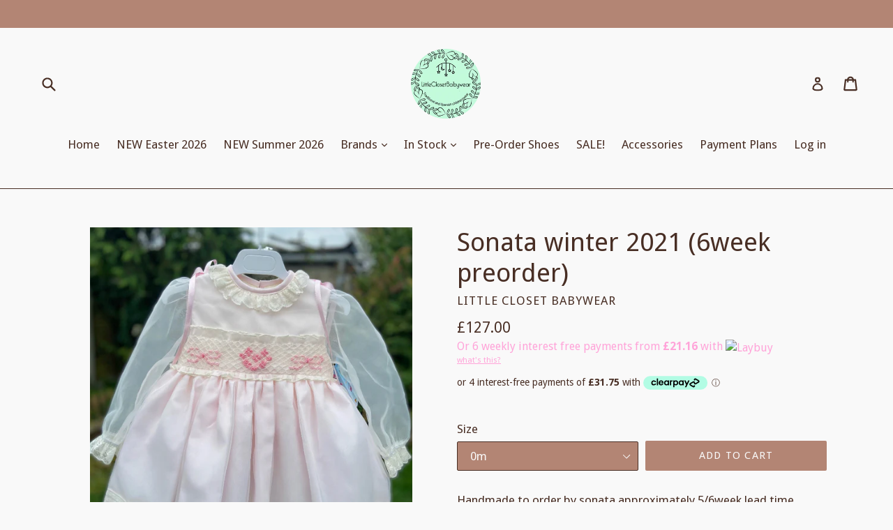

--- FILE ---
content_type: text/html; charset=utf-8
request_url: https://littleclosetbabywear.com/products/sonata-winter-2021-6week-preorder-25
body_size: 35079
content:
<!doctype html>
<!--[if IE 9]> <html class="ie9 no-js" lang="en"> <![endif]-->
<!--[if (gt IE 9)|!(IE)]><!--> <html class="no-js" lang="en"> <!--<![endif]-->
<head>
  <meta charset="utf-8">
  <meta http-equiv="X-UA-Compatible" content="IE=edge,chrome=1">
  <meta name="viewport" content="width=device-width,initial-scale=1">
  <meta name="theme-color" content="#b38574">
  <link rel="canonical" href="https://littleclosetbabywear.com/products/sonata-winter-2021-6week-preorder-25">

  
    <link rel="shortcut icon" href="//littleclosetbabywear.com/cdn/shop/files/beach-sand-footprints_32x32.jpg?v=1614287156" type="image/png">
  

  
  <title>
    Sonata winter 2021 (6week preorder)
    
    
    
      &ndash; Little Closet BabyWear
    
  </title>

  
    <meta name="description" content="Handmade to order by sonata approximately 5/6week lead time. Checkout with clearpay to buy now pay later or partially to pay 6% deposit and balance over 16weeks.  Please note that Spanishwear may be a smaller fit. handmade to order items are not available for Refund. ">
  

  <!-- /snippets/social-meta-tags.liquid -->




<meta property="og:site_name" content="Little Closet BabyWear">
<meta property="og:url" content="https://littleclosetbabywear.com/products/sonata-winter-2021-6week-preorder-25">
<meta property="og:title" content="Sonata winter 2021 (6week preorder)">
<meta property="og:type" content="product">
<meta property="og:description" content="Handmade to order by sonata approximately 5/6week lead time. Checkout with clearpay to buy now pay later or partially to pay 6% deposit and balance over 16weeks.  Please note that Spanishwear may be a smaller fit. handmade to order items are not available for Refund. ">

  <meta property="og:price:amount" content="127.00">
  <meta property="og:price:currency" content="GBP">

<meta property="og:image" content="http://littleclosetbabywear.com/cdn/shop/products/B0A2CCE6-AEB4-40FF-8B1E-971CB4EF4717_1200x1200.jpg?v=1636472208">
<meta property="og:image:secure_url" content="https://littleclosetbabywear.com/cdn/shop/products/B0A2CCE6-AEB4-40FF-8B1E-971CB4EF4717_1200x1200.jpg?v=1636472208">


<meta name="twitter:card" content="summary_large_image">
<meta name="twitter:title" content="Sonata winter 2021 (6week preorder)">
<meta name="twitter:description" content="Handmade to order by sonata approximately 5/6week lead time. Checkout with clearpay to buy now pay later or partially to pay 6% deposit and balance over 16weeks.  Please note that Spanishwear may be a smaller fit. handmade to order items are not available for Refund. ">


  <link href="//littleclosetbabywear.com/cdn/shop/t/6/assets/theme.scss.css?v=136203825557505132131700224996" rel="stylesheet" type="text/css" media="all" />
  

  <link href="//fonts.googleapis.com/css?family=Droid+Sans:400,700" rel="stylesheet" type="text/css" media="all" />


  

    <link href="//fonts.googleapis.com/css?family=Droid+Sans:400" rel="stylesheet" type="text/css" media="all" />
  



  <script>
    var theme = {
      strings: {
        addToCart: "Add to cart",
        soldOut: "Sold out",
        unavailable: "Unavailable",
        showMore: "Show More",
        showLess: "Show Less",
        addressError: "Error looking up that address",
        addressNoResults: "No results for that address",
        addressQueryLimit: "You have exceeded the Google API usage limit. Consider upgrading to a \u003ca href=\"https:\/\/developers.google.com\/maps\/premium\/usage-limits\"\u003ePremium Plan\u003c\/a\u003e.",
        authError: "There was a problem authenticating your Google Maps account."
      },
      moneyFormat: "£{{amount}}"
    }

    document.documentElement.className = document.documentElement.className.replace('no-js', 'js');
  </script>

  <!--[if (lte IE 9) ]><script src="//littleclosetbabywear.com/cdn/shop/t/6/assets/match-media.min.js?v=22265819453975888031571740891" type="text/javascript"></script><![endif]-->

  

  <!--[if (gt IE 9)|!(IE)]><!--><script src="//littleclosetbabywear.com/cdn/shop/t/6/assets/lazysizes.js?v=68441465964607740661571740891" async="async"></script><!--<![endif]-->
  <!--[if lte IE 9]><script src="//littleclosetbabywear.com/cdn/shop/t/6/assets/lazysizes.min.js?v=997"></script><![endif]-->

  <!--[if (gt IE 9)|!(IE)]><!--><script src="//littleclosetbabywear.com/cdn/shop/t/6/assets/vendor.js?v=136118274122071307521571740892" defer="defer"></script><!--<![endif]-->
  <!--[if lte IE 9]><script src="//littleclosetbabywear.com/cdn/shop/t/6/assets/vendor.js?v=136118274122071307521571740892"></script><![endif]-->

  <!--[if (gt IE 9)|!(IE)]><!--><script src="//littleclosetbabywear.com/cdn/shop/t/6/assets/theme.js?v=67347864889022047721571740892" defer="defer"></script><!--<![endif]-->
  <!--[if lte IE 9]><script src="//littleclosetbabywear.com/cdn/shop/t/6/assets/theme.js?v=67347864889022047721571740892"></script><![endif]-->

  <script>window.performance && window.performance.mark && window.performance.mark('shopify.content_for_header.start');</script><meta id="shopify-digital-wallet" name="shopify-digital-wallet" content="/194707487/digital_wallets/dialog">
<meta name="shopify-checkout-api-token" content="56712d54de663ebaa2fbe737f798df7a">
<meta id="in-context-paypal-metadata" data-shop-id="194707487" data-venmo-supported="false" data-environment="production" data-locale="en_US" data-paypal-v4="true" data-currency="GBP">
<link rel="alternate" type="application/json+oembed" href="https://littleclosetbabywear.com/products/sonata-winter-2021-6week-preorder-25.oembed">
<script async="async" src="/checkouts/internal/preloads.js?locale=en-GB"></script>
<link rel="preconnect" href="https://shop.app" crossorigin="anonymous">
<script async="async" src="https://shop.app/checkouts/internal/preloads.js?locale=en-GB&shop_id=194707487" crossorigin="anonymous"></script>
<script id="apple-pay-shop-capabilities" type="application/json">{"shopId":194707487,"countryCode":"GB","currencyCode":"GBP","merchantCapabilities":["supports3DS"],"merchantId":"gid:\/\/shopify\/Shop\/194707487","merchantName":"Little Closet BabyWear","requiredBillingContactFields":["postalAddress","email"],"requiredShippingContactFields":["postalAddress","email"],"shippingType":"shipping","supportedNetworks":["visa","maestro","masterCard","amex","discover","elo"],"total":{"type":"pending","label":"Little Closet BabyWear","amount":"1.00"},"shopifyPaymentsEnabled":true,"supportsSubscriptions":true}</script>
<script id="shopify-features" type="application/json">{"accessToken":"56712d54de663ebaa2fbe737f798df7a","betas":["rich-media-storefront-analytics"],"domain":"littleclosetbabywear.com","predictiveSearch":true,"shopId":194707487,"locale":"en"}</script>
<script>var Shopify = Shopify || {};
Shopify.shop = "little-closet-babywear.myshopify.com";
Shopify.locale = "en";
Shopify.currency = {"active":"GBP","rate":"1.0"};
Shopify.country = "GB";
Shopify.theme = {"name":"Debut - Laybuy","id":78526513229,"schema_name":"Debut","schema_version":"2.1.0","theme_store_id":796,"role":"main"};
Shopify.theme.handle = "null";
Shopify.theme.style = {"id":null,"handle":null};
Shopify.cdnHost = "littleclosetbabywear.com/cdn";
Shopify.routes = Shopify.routes || {};
Shopify.routes.root = "/";</script>
<script type="module">!function(o){(o.Shopify=o.Shopify||{}).modules=!0}(window);</script>
<script>!function(o){function n(){var o=[];function n(){o.push(Array.prototype.slice.apply(arguments))}return n.q=o,n}var t=o.Shopify=o.Shopify||{};t.loadFeatures=n(),t.autoloadFeatures=n()}(window);</script>
<script>
  window.ShopifyPay = window.ShopifyPay || {};
  window.ShopifyPay.apiHost = "shop.app\/pay";
  window.ShopifyPay.redirectState = null;
</script>
<script id="shop-js-analytics" type="application/json">{"pageType":"product"}</script>
<script defer="defer" async type="module" src="//littleclosetbabywear.com/cdn/shopifycloud/shop-js/modules/v2/client.init-shop-cart-sync_BApSsMSl.en.esm.js"></script>
<script defer="defer" async type="module" src="//littleclosetbabywear.com/cdn/shopifycloud/shop-js/modules/v2/chunk.common_CBoos6YZ.esm.js"></script>
<script type="module">
  await import("//littleclosetbabywear.com/cdn/shopifycloud/shop-js/modules/v2/client.init-shop-cart-sync_BApSsMSl.en.esm.js");
await import("//littleclosetbabywear.com/cdn/shopifycloud/shop-js/modules/v2/chunk.common_CBoos6YZ.esm.js");

  window.Shopify.SignInWithShop?.initShopCartSync?.({"fedCMEnabled":true,"windoidEnabled":true});

</script>
<script>
  window.Shopify = window.Shopify || {};
  if (!window.Shopify.featureAssets) window.Shopify.featureAssets = {};
  window.Shopify.featureAssets['shop-js'] = {"shop-cart-sync":["modules/v2/client.shop-cart-sync_DJczDl9f.en.esm.js","modules/v2/chunk.common_CBoos6YZ.esm.js"],"init-fed-cm":["modules/v2/client.init-fed-cm_BzwGC0Wi.en.esm.js","modules/v2/chunk.common_CBoos6YZ.esm.js"],"init-windoid":["modules/v2/client.init-windoid_BS26ThXS.en.esm.js","modules/v2/chunk.common_CBoos6YZ.esm.js"],"shop-cash-offers":["modules/v2/client.shop-cash-offers_DthCPNIO.en.esm.js","modules/v2/chunk.common_CBoos6YZ.esm.js","modules/v2/chunk.modal_Bu1hFZFC.esm.js"],"shop-button":["modules/v2/client.shop-button_D_JX508o.en.esm.js","modules/v2/chunk.common_CBoos6YZ.esm.js"],"init-shop-email-lookup-coordinator":["modules/v2/client.init-shop-email-lookup-coordinator_DFwWcvrS.en.esm.js","modules/v2/chunk.common_CBoos6YZ.esm.js"],"shop-toast-manager":["modules/v2/client.shop-toast-manager_tEhgP2F9.en.esm.js","modules/v2/chunk.common_CBoos6YZ.esm.js"],"shop-login-button":["modules/v2/client.shop-login-button_DwLgFT0K.en.esm.js","modules/v2/chunk.common_CBoos6YZ.esm.js","modules/v2/chunk.modal_Bu1hFZFC.esm.js"],"avatar":["modules/v2/client.avatar_BTnouDA3.en.esm.js"],"init-shop-cart-sync":["modules/v2/client.init-shop-cart-sync_BApSsMSl.en.esm.js","modules/v2/chunk.common_CBoos6YZ.esm.js"],"pay-button":["modules/v2/client.pay-button_BuNmcIr_.en.esm.js","modules/v2/chunk.common_CBoos6YZ.esm.js"],"init-shop-for-new-customer-accounts":["modules/v2/client.init-shop-for-new-customer-accounts_DrjXSI53.en.esm.js","modules/v2/client.shop-login-button_DwLgFT0K.en.esm.js","modules/v2/chunk.common_CBoos6YZ.esm.js","modules/v2/chunk.modal_Bu1hFZFC.esm.js"],"init-customer-accounts-sign-up":["modules/v2/client.init-customer-accounts-sign-up_TlVCiykN.en.esm.js","modules/v2/client.shop-login-button_DwLgFT0K.en.esm.js","modules/v2/chunk.common_CBoos6YZ.esm.js","modules/v2/chunk.modal_Bu1hFZFC.esm.js"],"shop-follow-button":["modules/v2/client.shop-follow-button_C5D3XtBb.en.esm.js","modules/v2/chunk.common_CBoos6YZ.esm.js","modules/v2/chunk.modal_Bu1hFZFC.esm.js"],"checkout-modal":["modules/v2/client.checkout-modal_8TC_1FUY.en.esm.js","modules/v2/chunk.common_CBoos6YZ.esm.js","modules/v2/chunk.modal_Bu1hFZFC.esm.js"],"init-customer-accounts":["modules/v2/client.init-customer-accounts_C0Oh2ljF.en.esm.js","modules/v2/client.shop-login-button_DwLgFT0K.en.esm.js","modules/v2/chunk.common_CBoos6YZ.esm.js","modules/v2/chunk.modal_Bu1hFZFC.esm.js"],"lead-capture":["modules/v2/client.lead-capture_Cq0gfm7I.en.esm.js","modules/v2/chunk.common_CBoos6YZ.esm.js","modules/v2/chunk.modal_Bu1hFZFC.esm.js"],"shop-login":["modules/v2/client.shop-login_BmtnoEUo.en.esm.js","modules/v2/chunk.common_CBoos6YZ.esm.js","modules/v2/chunk.modal_Bu1hFZFC.esm.js"],"payment-terms":["modules/v2/client.payment-terms_BHOWV7U_.en.esm.js","modules/v2/chunk.common_CBoos6YZ.esm.js","modules/v2/chunk.modal_Bu1hFZFC.esm.js"]};
</script>
<script>(function() {
  var isLoaded = false;
  function asyncLoad() {
    if (isLoaded) return;
    isLoaded = true;
    var urls = ["https:\/\/chimpstatic.com\/mcjs-connected\/js\/users\/29afc856d786d54ab13ecfef4\/38cc992df2cdcce498c00854f.js?shop=little-closet-babywear.myshopify.com","https:\/\/sales-pop.carecart.io\/lib\/salesnotifier.js?shop=little-closet-babywear.myshopify.com"];
    for (var i = 0; i < urls.length; i++) {
      var s = document.createElement('script');
      s.type = 'text/javascript';
      s.async = true;
      s.src = urls[i];
      var x = document.getElementsByTagName('script')[0];
      x.parentNode.insertBefore(s, x);
    }
  };
  if(window.attachEvent) {
    window.attachEvent('onload', asyncLoad);
  } else {
    window.addEventListener('load', asyncLoad, false);
  }
})();</script>
<script id="__st">var __st={"a":194707487,"offset":0,"reqid":"1ee462ec-72b6-4ebd-b97b-cd14fae7d451-1768908664","pageurl":"littleclosetbabywear.com\/products\/sonata-winter-2021-6week-preorder-25","u":"4dbb7547e118","p":"product","rtyp":"product","rid":7440125952254};</script>
<script>window.ShopifyPaypalV4VisibilityTracking = true;</script>
<script id="captcha-bootstrap">!function(){'use strict';const t='contact',e='account',n='new_comment',o=[[t,t],['blogs',n],['comments',n],[t,'customer']],c=[[e,'customer_login'],[e,'guest_login'],[e,'recover_customer_password'],[e,'create_customer']],r=t=>t.map((([t,e])=>`form[action*='/${t}']:not([data-nocaptcha='true']) input[name='form_type'][value='${e}']`)).join(','),a=t=>()=>t?[...document.querySelectorAll(t)].map((t=>t.form)):[];function s(){const t=[...o],e=r(t);return a(e)}const i='password',u='form_key',d=['recaptcha-v3-token','g-recaptcha-response','h-captcha-response',i],f=()=>{try{return window.sessionStorage}catch{return}},m='__shopify_v',_=t=>t.elements[u];function p(t,e,n=!1){try{const o=window.sessionStorage,c=JSON.parse(o.getItem(e)),{data:r}=function(t){const{data:e,action:n}=t;return t[m]||n?{data:e,action:n}:{data:t,action:n}}(c);for(const[e,n]of Object.entries(r))t.elements[e]&&(t.elements[e].value=n);n&&o.removeItem(e)}catch(o){console.error('form repopulation failed',{error:o})}}const l='form_type',E='cptcha';function T(t){t.dataset[E]=!0}const w=window,h=w.document,L='Shopify',v='ce_forms',y='captcha';let A=!1;((t,e)=>{const n=(g='f06e6c50-85a8-45c8-87d0-21a2b65856fe',I='https://cdn.shopify.com/shopifycloud/storefront-forms-hcaptcha/ce_storefront_forms_captcha_hcaptcha.v1.5.2.iife.js',D={infoText:'Protected by hCaptcha',privacyText:'Privacy',termsText:'Terms'},(t,e,n)=>{const o=w[L][v],c=o.bindForm;if(c)return c(t,g,e,D).then(n);var r;o.q.push([[t,g,e,D],n]),r=I,A||(h.body.append(Object.assign(h.createElement('script'),{id:'captcha-provider',async:!0,src:r})),A=!0)});var g,I,D;w[L]=w[L]||{},w[L][v]=w[L][v]||{},w[L][v].q=[],w[L][y]=w[L][y]||{},w[L][y].protect=function(t,e){n(t,void 0,e),T(t)},Object.freeze(w[L][y]),function(t,e,n,w,h,L){const[v,y,A,g]=function(t,e,n){const i=e?o:[],u=t?c:[],d=[...i,...u],f=r(d),m=r(i),_=r(d.filter((([t,e])=>n.includes(e))));return[a(f),a(m),a(_),s()]}(w,h,L),I=t=>{const e=t.target;return e instanceof HTMLFormElement?e:e&&e.form},D=t=>v().includes(t);t.addEventListener('submit',(t=>{const e=I(t);if(!e)return;const n=D(e)&&!e.dataset.hcaptchaBound&&!e.dataset.recaptchaBound,o=_(e),c=g().includes(e)&&(!o||!o.value);(n||c)&&t.preventDefault(),c&&!n&&(function(t){try{if(!f())return;!function(t){const e=f();if(!e)return;const n=_(t);if(!n)return;const o=n.value;o&&e.removeItem(o)}(t);const e=Array.from(Array(32),(()=>Math.random().toString(36)[2])).join('');!function(t,e){_(t)||t.append(Object.assign(document.createElement('input'),{type:'hidden',name:u})),t.elements[u].value=e}(t,e),function(t,e){const n=f();if(!n)return;const o=[...t.querySelectorAll(`input[type='${i}']`)].map((({name:t})=>t)),c=[...d,...o],r={};for(const[a,s]of new FormData(t).entries())c.includes(a)||(r[a]=s);n.setItem(e,JSON.stringify({[m]:1,action:t.action,data:r}))}(t,e)}catch(e){console.error('failed to persist form',e)}}(e),e.submit())}));const S=(t,e)=>{t&&!t.dataset[E]&&(n(t,e.some((e=>e===t))),T(t))};for(const o of['focusin','change'])t.addEventListener(o,(t=>{const e=I(t);D(e)&&S(e,y())}));const B=e.get('form_key'),M=e.get(l),P=B&&M;t.addEventListener('DOMContentLoaded',(()=>{const t=y();if(P)for(const e of t)e.elements[l].value===M&&p(e,B);[...new Set([...A(),...v().filter((t=>'true'===t.dataset.shopifyCaptcha))])].forEach((e=>S(e,t)))}))}(h,new URLSearchParams(w.location.search),n,t,e,['guest_login'])})(!0,!0)}();</script>
<script integrity="sha256-4kQ18oKyAcykRKYeNunJcIwy7WH5gtpwJnB7kiuLZ1E=" data-source-attribution="shopify.loadfeatures" defer="defer" src="//littleclosetbabywear.com/cdn/shopifycloud/storefront/assets/storefront/load_feature-a0a9edcb.js" crossorigin="anonymous"></script>
<script crossorigin="anonymous" defer="defer" src="//littleclosetbabywear.com/cdn/shopifycloud/storefront/assets/shopify_pay/storefront-65b4c6d7.js?v=20250812"></script>
<script data-source-attribution="shopify.dynamic_checkout.dynamic.init">var Shopify=Shopify||{};Shopify.PaymentButton=Shopify.PaymentButton||{isStorefrontPortableWallets:!0,init:function(){window.Shopify.PaymentButton.init=function(){};var t=document.createElement("script");t.src="https://littleclosetbabywear.com/cdn/shopifycloud/portable-wallets/latest/portable-wallets.en.js",t.type="module",document.head.appendChild(t)}};
</script>
<script data-source-attribution="shopify.dynamic_checkout.buyer_consent">
  function portableWalletsHideBuyerConsent(e){var t=document.getElementById("shopify-buyer-consent"),n=document.getElementById("shopify-subscription-policy-button");t&&n&&(t.classList.add("hidden"),t.setAttribute("aria-hidden","true"),n.removeEventListener("click",e))}function portableWalletsShowBuyerConsent(e){var t=document.getElementById("shopify-buyer-consent"),n=document.getElementById("shopify-subscription-policy-button");t&&n&&(t.classList.remove("hidden"),t.removeAttribute("aria-hidden"),n.addEventListener("click",e))}window.Shopify?.PaymentButton&&(window.Shopify.PaymentButton.hideBuyerConsent=portableWalletsHideBuyerConsent,window.Shopify.PaymentButton.showBuyerConsent=portableWalletsShowBuyerConsent);
</script>
<script data-source-attribution="shopify.dynamic_checkout.cart.bootstrap">document.addEventListener("DOMContentLoaded",(function(){function t(){return document.querySelector("shopify-accelerated-checkout-cart, shopify-accelerated-checkout")}if(t())Shopify.PaymentButton.init();else{new MutationObserver((function(e,n){t()&&(Shopify.PaymentButton.init(),n.disconnect())})).observe(document.body,{childList:!0,subtree:!0})}}));
</script>
<link id="shopify-accelerated-checkout-styles" rel="stylesheet" media="screen" href="https://littleclosetbabywear.com/cdn/shopifycloud/portable-wallets/latest/accelerated-checkout-backwards-compat.css" crossorigin="anonymous">
<style id="shopify-accelerated-checkout-cart">
        #shopify-buyer-consent {
  margin-top: 1em;
  display: inline-block;
  width: 100%;
}

#shopify-buyer-consent.hidden {
  display: none;
}

#shopify-subscription-policy-button {
  background: none;
  border: none;
  padding: 0;
  text-decoration: underline;
  font-size: inherit;
  cursor: pointer;
}

#shopify-subscription-policy-button::before {
  box-shadow: none;
}

      </style>

<script>window.performance && window.performance.mark && window.performance.mark('shopify.content_for_header.end');</script>
<link href="https://monorail-edge.shopifysvc.com" rel="dns-prefetch">
<script>(function(){if ("sendBeacon" in navigator && "performance" in window) {try {var session_token_from_headers = performance.getEntriesByType('navigation')[0].serverTiming.find(x => x.name == '_s').description;} catch {var session_token_from_headers = undefined;}var session_cookie_matches = document.cookie.match(/_shopify_s=([^;]*)/);var session_token_from_cookie = session_cookie_matches && session_cookie_matches.length === 2 ? session_cookie_matches[1] : "";var session_token = session_token_from_headers || session_token_from_cookie || "";function handle_abandonment_event(e) {var entries = performance.getEntries().filter(function(entry) {return /monorail-edge.shopifysvc.com/.test(entry.name);});if (!window.abandonment_tracked && entries.length === 0) {window.abandonment_tracked = true;var currentMs = Date.now();var navigation_start = performance.timing.navigationStart;var payload = {shop_id: 194707487,url: window.location.href,navigation_start,duration: currentMs - navigation_start,session_token,page_type: "product"};window.navigator.sendBeacon("https://monorail-edge.shopifysvc.com/v1/produce", JSON.stringify({schema_id: "online_store_buyer_site_abandonment/1.1",payload: payload,metadata: {event_created_at_ms: currentMs,event_sent_at_ms: currentMs}}));}}window.addEventListener('pagehide', handle_abandonment_event);}}());</script>
<script id="web-pixels-manager-setup">(function e(e,d,r,n,o){if(void 0===o&&(o={}),!Boolean(null===(a=null===(i=window.Shopify)||void 0===i?void 0:i.analytics)||void 0===a?void 0:a.replayQueue)){var i,a;window.Shopify=window.Shopify||{};var t=window.Shopify;t.analytics=t.analytics||{};var s=t.analytics;s.replayQueue=[],s.publish=function(e,d,r){return s.replayQueue.push([e,d,r]),!0};try{self.performance.mark("wpm:start")}catch(e){}var l=function(){var e={modern:/Edge?\/(1{2}[4-9]|1[2-9]\d|[2-9]\d{2}|\d{4,})\.\d+(\.\d+|)|Firefox\/(1{2}[4-9]|1[2-9]\d|[2-9]\d{2}|\d{4,})\.\d+(\.\d+|)|Chrom(ium|e)\/(9{2}|\d{3,})\.\d+(\.\d+|)|(Maci|X1{2}).+ Version\/(15\.\d+|(1[6-9]|[2-9]\d|\d{3,})\.\d+)([,.]\d+|)( \(\w+\)|)( Mobile\/\w+|) Safari\/|Chrome.+OPR\/(9{2}|\d{3,})\.\d+\.\d+|(CPU[ +]OS|iPhone[ +]OS|CPU[ +]iPhone|CPU IPhone OS|CPU iPad OS)[ +]+(15[._]\d+|(1[6-9]|[2-9]\d|\d{3,})[._]\d+)([._]\d+|)|Android:?[ /-](13[3-9]|1[4-9]\d|[2-9]\d{2}|\d{4,})(\.\d+|)(\.\d+|)|Android.+Firefox\/(13[5-9]|1[4-9]\d|[2-9]\d{2}|\d{4,})\.\d+(\.\d+|)|Android.+Chrom(ium|e)\/(13[3-9]|1[4-9]\d|[2-9]\d{2}|\d{4,})\.\d+(\.\d+|)|SamsungBrowser\/([2-9]\d|\d{3,})\.\d+/,legacy:/Edge?\/(1[6-9]|[2-9]\d|\d{3,})\.\d+(\.\d+|)|Firefox\/(5[4-9]|[6-9]\d|\d{3,})\.\d+(\.\d+|)|Chrom(ium|e)\/(5[1-9]|[6-9]\d|\d{3,})\.\d+(\.\d+|)([\d.]+$|.*Safari\/(?![\d.]+ Edge\/[\d.]+$))|(Maci|X1{2}).+ Version\/(10\.\d+|(1[1-9]|[2-9]\d|\d{3,})\.\d+)([,.]\d+|)( \(\w+\)|)( Mobile\/\w+|) Safari\/|Chrome.+OPR\/(3[89]|[4-9]\d|\d{3,})\.\d+\.\d+|(CPU[ +]OS|iPhone[ +]OS|CPU[ +]iPhone|CPU IPhone OS|CPU iPad OS)[ +]+(10[._]\d+|(1[1-9]|[2-9]\d|\d{3,})[._]\d+)([._]\d+|)|Android:?[ /-](13[3-9]|1[4-9]\d|[2-9]\d{2}|\d{4,})(\.\d+|)(\.\d+|)|Mobile Safari.+OPR\/([89]\d|\d{3,})\.\d+\.\d+|Android.+Firefox\/(13[5-9]|1[4-9]\d|[2-9]\d{2}|\d{4,})\.\d+(\.\d+|)|Android.+Chrom(ium|e)\/(13[3-9]|1[4-9]\d|[2-9]\d{2}|\d{4,})\.\d+(\.\d+|)|Android.+(UC? ?Browser|UCWEB|U3)[ /]?(15\.([5-9]|\d{2,})|(1[6-9]|[2-9]\d|\d{3,})\.\d+)\.\d+|SamsungBrowser\/(5\.\d+|([6-9]|\d{2,})\.\d+)|Android.+MQ{2}Browser\/(14(\.(9|\d{2,})|)|(1[5-9]|[2-9]\d|\d{3,})(\.\d+|))(\.\d+|)|K[Aa][Ii]OS\/(3\.\d+|([4-9]|\d{2,})\.\d+)(\.\d+|)/},d=e.modern,r=e.legacy,n=navigator.userAgent;return n.match(d)?"modern":n.match(r)?"legacy":"unknown"}(),u="modern"===l?"modern":"legacy",c=(null!=n?n:{modern:"",legacy:""})[u],f=function(e){return[e.baseUrl,"/wpm","/b",e.hashVersion,"modern"===e.buildTarget?"m":"l",".js"].join("")}({baseUrl:d,hashVersion:r,buildTarget:u}),m=function(e){var d=e.version,r=e.bundleTarget,n=e.surface,o=e.pageUrl,i=e.monorailEndpoint;return{emit:function(e){var a=e.status,t=e.errorMsg,s=(new Date).getTime(),l=JSON.stringify({metadata:{event_sent_at_ms:s},events:[{schema_id:"web_pixels_manager_load/3.1",payload:{version:d,bundle_target:r,page_url:o,status:a,surface:n,error_msg:t},metadata:{event_created_at_ms:s}}]});if(!i)return console&&console.warn&&console.warn("[Web Pixels Manager] No Monorail endpoint provided, skipping logging."),!1;try{return self.navigator.sendBeacon.bind(self.navigator)(i,l)}catch(e){}var u=new XMLHttpRequest;try{return u.open("POST",i,!0),u.setRequestHeader("Content-Type","text/plain"),u.send(l),!0}catch(e){return console&&console.warn&&console.warn("[Web Pixels Manager] Got an unhandled error while logging to Monorail."),!1}}}}({version:r,bundleTarget:l,surface:e.surface,pageUrl:self.location.href,monorailEndpoint:e.monorailEndpoint});try{o.browserTarget=l,function(e){var d=e.src,r=e.async,n=void 0===r||r,o=e.onload,i=e.onerror,a=e.sri,t=e.scriptDataAttributes,s=void 0===t?{}:t,l=document.createElement("script"),u=document.querySelector("head"),c=document.querySelector("body");if(l.async=n,l.src=d,a&&(l.integrity=a,l.crossOrigin="anonymous"),s)for(var f in s)if(Object.prototype.hasOwnProperty.call(s,f))try{l.dataset[f]=s[f]}catch(e){}if(o&&l.addEventListener("load",o),i&&l.addEventListener("error",i),u)u.appendChild(l);else{if(!c)throw new Error("Did not find a head or body element to append the script");c.appendChild(l)}}({src:f,async:!0,onload:function(){if(!function(){var e,d;return Boolean(null===(d=null===(e=window.Shopify)||void 0===e?void 0:e.analytics)||void 0===d?void 0:d.initialized)}()){var d=window.webPixelsManager.init(e)||void 0;if(d){var r=window.Shopify.analytics;r.replayQueue.forEach((function(e){var r=e[0],n=e[1],o=e[2];d.publishCustomEvent(r,n,o)})),r.replayQueue=[],r.publish=d.publishCustomEvent,r.visitor=d.visitor,r.initialized=!0}}},onerror:function(){return m.emit({status:"failed",errorMsg:"".concat(f," has failed to load")})},sri:function(e){var d=/^sha384-[A-Za-z0-9+/=]+$/;return"string"==typeof e&&d.test(e)}(c)?c:"",scriptDataAttributes:o}),m.emit({status:"loading"})}catch(e){m.emit({status:"failed",errorMsg:(null==e?void 0:e.message)||"Unknown error"})}}})({shopId: 194707487,storefrontBaseUrl: "https://littleclosetbabywear.com",extensionsBaseUrl: "https://extensions.shopifycdn.com/cdn/shopifycloud/web-pixels-manager",monorailEndpoint: "https://monorail-edge.shopifysvc.com/unstable/produce_batch",surface: "storefront-renderer",enabledBetaFlags: ["2dca8a86"],webPixelsConfigList: [{"id":"845513078","configuration":"{\"pixelCode\":\"CFNA1T3C77U53RHQ1AJ0\"}","eventPayloadVersion":"v1","runtimeContext":"STRICT","scriptVersion":"22e92c2ad45662f435e4801458fb78cc","type":"APP","apiClientId":4383523,"privacyPurposes":["ANALYTICS","MARKETING","SALE_OF_DATA"],"dataSharingAdjustments":{"protectedCustomerApprovalScopes":["read_customer_address","read_customer_email","read_customer_name","read_customer_personal_data","read_customer_phone"]}},{"id":"179143030","eventPayloadVersion":"v1","runtimeContext":"LAX","scriptVersion":"1","type":"CUSTOM","privacyPurposes":["ANALYTICS"],"name":"Google Analytics tag (migrated)"},{"id":"shopify-app-pixel","configuration":"{}","eventPayloadVersion":"v1","runtimeContext":"STRICT","scriptVersion":"0450","apiClientId":"shopify-pixel","type":"APP","privacyPurposes":["ANALYTICS","MARKETING"]},{"id":"shopify-custom-pixel","eventPayloadVersion":"v1","runtimeContext":"LAX","scriptVersion":"0450","apiClientId":"shopify-pixel","type":"CUSTOM","privacyPurposes":["ANALYTICS","MARKETING"]}],isMerchantRequest: false,initData: {"shop":{"name":"Little Closet BabyWear","paymentSettings":{"currencyCode":"GBP"},"myshopifyDomain":"little-closet-babywear.myshopify.com","countryCode":"GB","storefrontUrl":"https:\/\/littleclosetbabywear.com"},"customer":null,"cart":null,"checkout":null,"productVariants":[{"price":{"amount":127.0,"currencyCode":"GBP"},"product":{"title":"Sonata winter 2021 (6week preorder)","vendor":"Little Closet BabyWear","id":"7440125952254","untranslatedTitle":"Sonata winter 2021 (6week preorder)","url":"\/products\/sonata-winter-2021-6week-preorder-25","type":""},"id":"42031159214334","image":{"src":"\/\/littleclosetbabywear.com\/cdn\/shop\/products\/B0A2CCE6-AEB4-40FF-8B1E-971CB4EF4717.jpg?v=1636472208"},"sku":null,"title":"0m","untranslatedTitle":"0m"},{"price":{"amount":127.0,"currencyCode":"GBP"},"product":{"title":"Sonata winter 2021 (6week preorder)","vendor":"Little Closet BabyWear","id":"7440125952254","untranslatedTitle":"Sonata winter 2021 (6week preorder)","url":"\/products\/sonata-winter-2021-6week-preorder-25","type":""},"id":"42031159247102","image":{"src":"\/\/littleclosetbabywear.com\/cdn\/shop\/products\/B0A2CCE6-AEB4-40FF-8B1E-971CB4EF4717.jpg?v=1636472208"},"sku":null,"title":"3m","untranslatedTitle":"3m"},{"price":{"amount":127.0,"currencyCode":"GBP"},"product":{"title":"Sonata winter 2021 (6week preorder)","vendor":"Little Closet BabyWear","id":"7440125952254","untranslatedTitle":"Sonata winter 2021 (6week preorder)","url":"\/products\/sonata-winter-2021-6week-preorder-25","type":""},"id":"42031159279870","image":{"src":"\/\/littleclosetbabywear.com\/cdn\/shop\/products\/B0A2CCE6-AEB4-40FF-8B1E-971CB4EF4717.jpg?v=1636472208"},"sku":null,"title":"6m","untranslatedTitle":"6m"},{"price":{"amount":127.0,"currencyCode":"GBP"},"product":{"title":"Sonata winter 2021 (6week preorder)","vendor":"Little Closet BabyWear","id":"7440125952254","untranslatedTitle":"Sonata winter 2021 (6week preorder)","url":"\/products\/sonata-winter-2021-6week-preorder-25","type":""},"id":"42031159312638","image":{"src":"\/\/littleclosetbabywear.com\/cdn\/shop\/products\/B0A2CCE6-AEB4-40FF-8B1E-971CB4EF4717.jpg?v=1636472208"},"sku":null,"title":"9m","untranslatedTitle":"9m"},{"price":{"amount":127.0,"currencyCode":"GBP"},"product":{"title":"Sonata winter 2021 (6week preorder)","vendor":"Little Closet BabyWear","id":"7440125952254","untranslatedTitle":"Sonata winter 2021 (6week preorder)","url":"\/products\/sonata-winter-2021-6week-preorder-25","type":""},"id":"42031159345406","image":{"src":"\/\/littleclosetbabywear.com\/cdn\/shop\/products\/B0A2CCE6-AEB4-40FF-8B1E-971CB4EF4717.jpg?v=1636472208"},"sku":null,"title":"12m","untranslatedTitle":"12m"},{"price":{"amount":127.0,"currencyCode":"GBP"},"product":{"title":"Sonata winter 2021 (6week preorder)","vendor":"Little Closet BabyWear","id":"7440125952254","untranslatedTitle":"Sonata winter 2021 (6week preorder)","url":"\/products\/sonata-winter-2021-6week-preorder-25","type":""},"id":"42031159378174","image":{"src":"\/\/littleclosetbabywear.com\/cdn\/shop\/products\/B0A2CCE6-AEB4-40FF-8B1E-971CB4EF4717.jpg?v=1636472208"},"sku":null,"title":"18m","untranslatedTitle":"18m"},{"price":{"amount":127.0,"currencyCode":"GBP"},"product":{"title":"Sonata winter 2021 (6week preorder)","vendor":"Little Closet BabyWear","id":"7440125952254","untranslatedTitle":"Sonata winter 2021 (6week preorder)","url":"\/products\/sonata-winter-2021-6week-preorder-25","type":""},"id":"42031159410942","image":{"src":"\/\/littleclosetbabywear.com\/cdn\/shop\/products\/B0A2CCE6-AEB4-40FF-8B1E-971CB4EF4717.jpg?v=1636472208"},"sku":null,"title":"age 2","untranslatedTitle":"age 2"},{"price":{"amount":127.0,"currencyCode":"GBP"},"product":{"title":"Sonata winter 2021 (6week preorder)","vendor":"Little Closet BabyWear","id":"7440125952254","untranslatedTitle":"Sonata winter 2021 (6week preorder)","url":"\/products\/sonata-winter-2021-6week-preorder-25","type":""},"id":"42031159443710","image":{"src":"\/\/littleclosetbabywear.com\/cdn\/shop\/products\/B0A2CCE6-AEB4-40FF-8B1E-971CB4EF4717.jpg?v=1636472208"},"sku":null,"title":"age 3","untranslatedTitle":"age 3"},{"price":{"amount":127.0,"currencyCode":"GBP"},"product":{"title":"Sonata winter 2021 (6week preorder)","vendor":"Little Closet BabyWear","id":"7440125952254","untranslatedTitle":"Sonata winter 2021 (6week preorder)","url":"\/products\/sonata-winter-2021-6week-preorder-25","type":""},"id":"42031159476478","image":{"src":"\/\/littleclosetbabywear.com\/cdn\/shop\/products\/B0A2CCE6-AEB4-40FF-8B1E-971CB4EF4717.jpg?v=1636472208"},"sku":null,"title":"age 4","untranslatedTitle":"age 4"},{"price":{"amount":127.0,"currencyCode":"GBP"},"product":{"title":"Sonata winter 2021 (6week preorder)","vendor":"Little Closet BabyWear","id":"7440125952254","untranslatedTitle":"Sonata winter 2021 (6week preorder)","url":"\/products\/sonata-winter-2021-6week-preorder-25","type":""},"id":"42031159509246","image":{"src":"\/\/littleclosetbabywear.com\/cdn\/shop\/products\/B0A2CCE6-AEB4-40FF-8B1E-971CB4EF4717.jpg?v=1636472208"},"sku":null,"title":"age 5","untranslatedTitle":"age 5"},{"price":{"amount":127.0,"currencyCode":"GBP"},"product":{"title":"Sonata winter 2021 (6week preorder)","vendor":"Little Closet BabyWear","id":"7440125952254","untranslatedTitle":"Sonata winter 2021 (6week preorder)","url":"\/products\/sonata-winter-2021-6week-preorder-25","type":""},"id":"42031159542014","image":{"src":"\/\/littleclosetbabywear.com\/cdn\/shop\/products\/B0A2CCE6-AEB4-40FF-8B1E-971CB4EF4717.jpg?v=1636472208"},"sku":null,"title":"age 6","untranslatedTitle":"age 6"},{"price":{"amount":127.0,"currencyCode":"GBP"},"product":{"title":"Sonata winter 2021 (6week preorder)","vendor":"Little Closet BabyWear","id":"7440125952254","untranslatedTitle":"Sonata winter 2021 (6week preorder)","url":"\/products\/sonata-winter-2021-6week-preorder-25","type":""},"id":"42031159574782","image":{"src":"\/\/littleclosetbabywear.com\/cdn\/shop\/products\/B0A2CCE6-AEB4-40FF-8B1E-971CB4EF4717.jpg?v=1636472208"},"sku":null,"title":"age 7","untranslatedTitle":"age 7"},{"price":{"amount":127.0,"currencyCode":"GBP"},"product":{"title":"Sonata winter 2021 (6week preorder)","vendor":"Little Closet BabyWear","id":"7440125952254","untranslatedTitle":"Sonata winter 2021 (6week preorder)","url":"\/products\/sonata-winter-2021-6week-preorder-25","type":""},"id":"42031159607550","image":{"src":"\/\/littleclosetbabywear.com\/cdn\/shop\/products\/B0A2CCE6-AEB4-40FF-8B1E-971CB4EF4717.jpg?v=1636472208"},"sku":null,"title":"age 8","untranslatedTitle":"age 8"},{"price":{"amount":127.0,"currencyCode":"GBP"},"product":{"title":"Sonata winter 2021 (6week preorder)","vendor":"Little Closet BabyWear","id":"7440125952254","untranslatedTitle":"Sonata winter 2021 (6week preorder)","url":"\/products\/sonata-winter-2021-6week-preorder-25","type":""},"id":"42031159640318","image":{"src":"\/\/littleclosetbabywear.com\/cdn\/shop\/products\/B0A2CCE6-AEB4-40FF-8B1E-971CB4EF4717.jpg?v=1636472208"},"sku":null,"title":"age 9","untranslatedTitle":"age 9"},{"price":{"amount":127.0,"currencyCode":"GBP"},"product":{"title":"Sonata winter 2021 (6week preorder)","vendor":"Little Closet BabyWear","id":"7440125952254","untranslatedTitle":"Sonata winter 2021 (6week preorder)","url":"\/products\/sonata-winter-2021-6week-preorder-25","type":""},"id":"42031159673086","image":{"src":"\/\/littleclosetbabywear.com\/cdn\/shop\/products\/B0A2CCE6-AEB4-40FF-8B1E-971CB4EF4717.jpg?v=1636472208"},"sku":null,"title":"age 10","untranslatedTitle":"age 10"}],"purchasingCompany":null},},"https://littleclosetbabywear.com/cdn","fcfee988w5aeb613cpc8e4bc33m6693e112",{"modern":"","legacy":""},{"shopId":"194707487","storefrontBaseUrl":"https:\/\/littleclosetbabywear.com","extensionBaseUrl":"https:\/\/extensions.shopifycdn.com\/cdn\/shopifycloud\/web-pixels-manager","surface":"storefront-renderer","enabledBetaFlags":"[\"2dca8a86\"]","isMerchantRequest":"false","hashVersion":"fcfee988w5aeb613cpc8e4bc33m6693e112","publish":"custom","events":"[[\"page_viewed\",{}],[\"product_viewed\",{\"productVariant\":{\"price\":{\"amount\":127.0,\"currencyCode\":\"GBP\"},\"product\":{\"title\":\"Sonata winter 2021 (6week preorder)\",\"vendor\":\"Little Closet BabyWear\",\"id\":\"7440125952254\",\"untranslatedTitle\":\"Sonata winter 2021 (6week preorder)\",\"url\":\"\/products\/sonata-winter-2021-6week-preorder-25\",\"type\":\"\"},\"id\":\"42031159214334\",\"image\":{\"src\":\"\/\/littleclosetbabywear.com\/cdn\/shop\/products\/B0A2CCE6-AEB4-40FF-8B1E-971CB4EF4717.jpg?v=1636472208\"},\"sku\":null,\"title\":\"0m\",\"untranslatedTitle\":\"0m\"}}]]"});</script><script>
  window.ShopifyAnalytics = window.ShopifyAnalytics || {};
  window.ShopifyAnalytics.meta = window.ShopifyAnalytics.meta || {};
  window.ShopifyAnalytics.meta.currency = 'GBP';
  var meta = {"product":{"id":7440125952254,"gid":"gid:\/\/shopify\/Product\/7440125952254","vendor":"Little Closet BabyWear","type":"","handle":"sonata-winter-2021-6week-preorder-25","variants":[{"id":42031159214334,"price":12700,"name":"Sonata winter 2021 (6week preorder) - 0m","public_title":"0m","sku":null},{"id":42031159247102,"price":12700,"name":"Sonata winter 2021 (6week preorder) - 3m","public_title":"3m","sku":null},{"id":42031159279870,"price":12700,"name":"Sonata winter 2021 (6week preorder) - 6m","public_title":"6m","sku":null},{"id":42031159312638,"price":12700,"name":"Sonata winter 2021 (6week preorder) - 9m","public_title":"9m","sku":null},{"id":42031159345406,"price":12700,"name":"Sonata winter 2021 (6week preorder) - 12m","public_title":"12m","sku":null},{"id":42031159378174,"price":12700,"name":"Sonata winter 2021 (6week preorder) - 18m","public_title":"18m","sku":null},{"id":42031159410942,"price":12700,"name":"Sonata winter 2021 (6week preorder) - age 2","public_title":"age 2","sku":null},{"id":42031159443710,"price":12700,"name":"Sonata winter 2021 (6week preorder) - age 3","public_title":"age 3","sku":null},{"id":42031159476478,"price":12700,"name":"Sonata winter 2021 (6week preorder) - age 4","public_title":"age 4","sku":null},{"id":42031159509246,"price":12700,"name":"Sonata winter 2021 (6week preorder) - age 5","public_title":"age 5","sku":null},{"id":42031159542014,"price":12700,"name":"Sonata winter 2021 (6week preorder) - age 6","public_title":"age 6","sku":null},{"id":42031159574782,"price":12700,"name":"Sonata winter 2021 (6week preorder) - age 7","public_title":"age 7","sku":null},{"id":42031159607550,"price":12700,"name":"Sonata winter 2021 (6week preorder) - age 8","public_title":"age 8","sku":null},{"id":42031159640318,"price":12700,"name":"Sonata winter 2021 (6week preorder) - age 9","public_title":"age 9","sku":null},{"id":42031159673086,"price":12700,"name":"Sonata winter 2021 (6week preorder) - age 10","public_title":"age 10","sku":null}],"remote":false},"page":{"pageType":"product","resourceType":"product","resourceId":7440125952254,"requestId":"1ee462ec-72b6-4ebd-b97b-cd14fae7d451-1768908664"}};
  for (var attr in meta) {
    window.ShopifyAnalytics.meta[attr] = meta[attr];
  }
</script>
<script class="analytics">
  (function () {
    var customDocumentWrite = function(content) {
      var jquery = null;

      if (window.jQuery) {
        jquery = window.jQuery;
      } else if (window.Checkout && window.Checkout.$) {
        jquery = window.Checkout.$;
      }

      if (jquery) {
        jquery('body').append(content);
      }
    };

    var hasLoggedConversion = function(token) {
      if (token) {
        return document.cookie.indexOf('loggedConversion=' + token) !== -1;
      }
      return false;
    }

    var setCookieIfConversion = function(token) {
      if (token) {
        var twoMonthsFromNow = new Date(Date.now());
        twoMonthsFromNow.setMonth(twoMonthsFromNow.getMonth() + 2);

        document.cookie = 'loggedConversion=' + token + '; expires=' + twoMonthsFromNow;
      }
    }

    var trekkie = window.ShopifyAnalytics.lib = window.trekkie = window.trekkie || [];
    if (trekkie.integrations) {
      return;
    }
    trekkie.methods = [
      'identify',
      'page',
      'ready',
      'track',
      'trackForm',
      'trackLink'
    ];
    trekkie.factory = function(method) {
      return function() {
        var args = Array.prototype.slice.call(arguments);
        args.unshift(method);
        trekkie.push(args);
        return trekkie;
      };
    };
    for (var i = 0; i < trekkie.methods.length; i++) {
      var key = trekkie.methods[i];
      trekkie[key] = trekkie.factory(key);
    }
    trekkie.load = function(config) {
      trekkie.config = config || {};
      trekkie.config.initialDocumentCookie = document.cookie;
      var first = document.getElementsByTagName('script')[0];
      var script = document.createElement('script');
      script.type = 'text/javascript';
      script.onerror = function(e) {
        var scriptFallback = document.createElement('script');
        scriptFallback.type = 'text/javascript';
        scriptFallback.onerror = function(error) {
                var Monorail = {
      produce: function produce(monorailDomain, schemaId, payload) {
        var currentMs = new Date().getTime();
        var event = {
          schema_id: schemaId,
          payload: payload,
          metadata: {
            event_created_at_ms: currentMs,
            event_sent_at_ms: currentMs
          }
        };
        return Monorail.sendRequest("https://" + monorailDomain + "/v1/produce", JSON.stringify(event));
      },
      sendRequest: function sendRequest(endpointUrl, payload) {
        // Try the sendBeacon API
        if (window && window.navigator && typeof window.navigator.sendBeacon === 'function' && typeof window.Blob === 'function' && !Monorail.isIos12()) {
          var blobData = new window.Blob([payload], {
            type: 'text/plain'
          });

          if (window.navigator.sendBeacon(endpointUrl, blobData)) {
            return true;
          } // sendBeacon was not successful

        } // XHR beacon

        var xhr = new XMLHttpRequest();

        try {
          xhr.open('POST', endpointUrl);
          xhr.setRequestHeader('Content-Type', 'text/plain');
          xhr.send(payload);
        } catch (e) {
          console.log(e);
        }

        return false;
      },
      isIos12: function isIos12() {
        return window.navigator.userAgent.lastIndexOf('iPhone; CPU iPhone OS 12_') !== -1 || window.navigator.userAgent.lastIndexOf('iPad; CPU OS 12_') !== -1;
      }
    };
    Monorail.produce('monorail-edge.shopifysvc.com',
      'trekkie_storefront_load_errors/1.1',
      {shop_id: 194707487,
      theme_id: 78526513229,
      app_name: "storefront",
      context_url: window.location.href,
      source_url: "//littleclosetbabywear.com/cdn/s/trekkie.storefront.cd680fe47e6c39ca5d5df5f0a32d569bc48c0f27.min.js"});

        };
        scriptFallback.async = true;
        scriptFallback.src = '//littleclosetbabywear.com/cdn/s/trekkie.storefront.cd680fe47e6c39ca5d5df5f0a32d569bc48c0f27.min.js';
        first.parentNode.insertBefore(scriptFallback, first);
      };
      script.async = true;
      script.src = '//littleclosetbabywear.com/cdn/s/trekkie.storefront.cd680fe47e6c39ca5d5df5f0a32d569bc48c0f27.min.js';
      first.parentNode.insertBefore(script, first);
    };
    trekkie.load(
      {"Trekkie":{"appName":"storefront","development":false,"defaultAttributes":{"shopId":194707487,"isMerchantRequest":null,"themeId":78526513229,"themeCityHash":"14065569103535775773","contentLanguage":"en","currency":"GBP","eventMetadataId":"68e6d9ec-dc2e-4de3-bd32-138166a460b1"},"isServerSideCookieWritingEnabled":true,"monorailRegion":"shop_domain","enabledBetaFlags":["65f19447"]},"Session Attribution":{},"S2S":{"facebookCapiEnabled":false,"source":"trekkie-storefront-renderer","apiClientId":580111}}
    );

    var loaded = false;
    trekkie.ready(function() {
      if (loaded) return;
      loaded = true;

      window.ShopifyAnalytics.lib = window.trekkie;

      var originalDocumentWrite = document.write;
      document.write = customDocumentWrite;
      try { window.ShopifyAnalytics.merchantGoogleAnalytics.call(this); } catch(error) {};
      document.write = originalDocumentWrite;

      window.ShopifyAnalytics.lib.page(null,{"pageType":"product","resourceType":"product","resourceId":7440125952254,"requestId":"1ee462ec-72b6-4ebd-b97b-cd14fae7d451-1768908664","shopifyEmitted":true});

      var match = window.location.pathname.match(/checkouts\/(.+)\/(thank_you|post_purchase)/)
      var token = match? match[1]: undefined;
      if (!hasLoggedConversion(token)) {
        setCookieIfConversion(token);
        window.ShopifyAnalytics.lib.track("Viewed Product",{"currency":"GBP","variantId":42031159214334,"productId":7440125952254,"productGid":"gid:\/\/shopify\/Product\/7440125952254","name":"Sonata winter 2021 (6week preorder) - 0m","price":"127.00","sku":null,"brand":"Little Closet BabyWear","variant":"0m","category":"","nonInteraction":true,"remote":false},undefined,undefined,{"shopifyEmitted":true});
      window.ShopifyAnalytics.lib.track("monorail:\/\/trekkie_storefront_viewed_product\/1.1",{"currency":"GBP","variantId":42031159214334,"productId":7440125952254,"productGid":"gid:\/\/shopify\/Product\/7440125952254","name":"Sonata winter 2021 (6week preorder) - 0m","price":"127.00","sku":null,"brand":"Little Closet BabyWear","variant":"0m","category":"","nonInteraction":true,"remote":false,"referer":"https:\/\/littleclosetbabywear.com\/products\/sonata-winter-2021-6week-preorder-25"});
      }
    });


        var eventsListenerScript = document.createElement('script');
        eventsListenerScript.async = true;
        eventsListenerScript.src = "//littleclosetbabywear.com/cdn/shopifycloud/storefront/assets/shop_events_listener-3da45d37.js";
        document.getElementsByTagName('head')[0].appendChild(eventsListenerScript);

})();</script>
  <script>
  if (!window.ga || (window.ga && typeof window.ga !== 'function')) {
    window.ga = function ga() {
      (window.ga.q = window.ga.q || []).push(arguments);
      if (window.Shopify && window.Shopify.analytics && typeof window.Shopify.analytics.publish === 'function') {
        window.Shopify.analytics.publish("ga_stub_called", {}, {sendTo: "google_osp_migration"});
      }
      console.error("Shopify's Google Analytics stub called with:", Array.from(arguments), "\nSee https://help.shopify.com/manual/promoting-marketing/pixels/pixel-migration#google for more information.");
    };
    if (window.Shopify && window.Shopify.analytics && typeof window.Shopify.analytics.publish === 'function') {
      window.Shopify.analytics.publish("ga_stub_initialized", {}, {sendTo: "google_osp_migration"});
    }
  }
</script>
<script
  defer
  src="https://littleclosetbabywear.com/cdn/shopifycloud/perf-kit/shopify-perf-kit-3.0.4.min.js"
  data-application="storefront-renderer"
  data-shop-id="194707487"
  data-render-region="gcp-us-east1"
  data-page-type="product"
  data-theme-instance-id="78526513229"
  data-theme-name="Debut"
  data-theme-version="2.1.0"
  data-monorail-region="shop_domain"
  data-resource-timing-sampling-rate="10"
  data-shs="true"
  data-shs-beacon="true"
  data-shs-export-with-fetch="true"
  data-shs-logs-sample-rate="1"
  data-shs-beacon-endpoint="https://littleclosetbabywear.com/api/collect"
></script>
</head>

<body class="template-product">

  <a class="in-page-link visually-hidden skip-link" href="#MainContent">Skip to content</a>

  <div id="SearchDrawer" class="search-bar drawer drawer--top">
    <div class="search-bar__table">
      <div class="search-bar__table-cell search-bar__form-wrapper">
        <form class="search search-bar__form" action="/search" method="get" role="search">
          <button class="search-bar__submit search__submit btn--link" type="submit">
            <svg aria-hidden="true" focusable="false" role="presentation" class="icon icon-search" viewBox="0 0 37 40"><path d="M35.6 36l-9.8-9.8c4.1-5.4 3.6-13.2-1.3-18.1-5.4-5.4-14.2-5.4-19.7 0-5.4 5.4-5.4 14.2 0 19.7 2.6 2.6 6.1 4.1 9.8 4.1 3 0 5.9-1 8.3-2.8l9.8 9.8c.4.4.9.6 1.4.6s1-.2 1.4-.6c.9-.9.9-2.1.1-2.9zm-20.9-8.2c-2.6 0-5.1-1-7-2.9-3.9-3.9-3.9-10.1 0-14C9.6 9 12.2 8 14.7 8s5.1 1 7 2.9c3.9 3.9 3.9 10.1 0 14-1.9 1.9-4.4 2.9-7 2.9z"/></svg>
            <span class="icon__fallback-text">Submit</span>
          </button>
          <input class="search__input search-bar__input" type="search" name="q" value="" placeholder="Search" aria-label="Search">
        </form>
      </div>
      <div class="search-bar__table-cell text-right">
        <button type="button" class="btn--link search-bar__close js-drawer-close">
          <svg aria-hidden="true" focusable="false" role="presentation" class="icon icon-close" viewBox="0 0 37 40"><path d="M21.3 23l11-11c.8-.8.8-2 0-2.8-.8-.8-2-.8-2.8 0l-11 11-11-11c-.8-.8-2-.8-2.8 0-.8.8-.8 2 0 2.8l11 11-11 11c-.8.8-.8 2 0 2.8.4.4.9.6 1.4.6s1-.2 1.4-.6l11-11 11 11c.4.4.9.6 1.4.6s1-.2 1.4-.6c.8-.8.8-2 0-2.8l-11-11z"/></svg>
          <span class="icon__fallback-text">Close search</span>
        </button>
      </div>
    </div>
  </div>
  <div id="shopify-section-announcement-bar" class="shopify-section">
  
  <style>
    .announcement-bar {
      background-color: #333333;
      text-align:center;
      
    }
    .announcement-bar p {
      padding:10px 0;
      font-size: 24px;
      margin:0 !important;
    }
    .announcement-bar__message,
    .announcement-bar--link {
      color: #ffffff;
    }
    .announcement-bar--link:hover, 
    .announcement-bar--link:hover .announcement-bar__message {
      color: #080808 !important;
    }
    body {
      position:relative;
      top: 0px !important;
    }
  </style>

  
    <a href="https://littleclosetbabywear.com/collections/sale" class="announcement-bar announcement-bar--link">
      

      
      
      
      
      
      
      
      
      
      
      <p class="announcement-bar__message"></p>

      
    </a>
  

  


<style>
  
</style>

</div>
  <div id="shopify-section-header" class="shopify-section">
  <style>
    .notification-bar {
      background-color: #b38574;
    }

    .notification-bar__message {
      color: #ffffff;
    }

    
      .site-header__logo-image {
        max-width: 100px;
      }
    

    
  </style>


<div data-section-id="header" data-section-type="header-section">
  <nav class="mobile-nav-wrapper medium-up--hide" role="navigation">
  <ul id="MobileNav" class="mobile-nav">
    
<li class="mobile-nav__item border-bottom">
        
          <a href="/" class="mobile-nav__link">
            Home
          </a>
        
      </li>
    
<li class="mobile-nav__item border-bottom">
        
          <a href="/collections/easter-2023" class="mobile-nav__link">
            NEW Easter 2026
          </a>
        
      </li>
    
<li class="mobile-nav__item border-bottom">
        
          <a href="/collections/new-summer-2026" class="mobile-nav__link">
            NEW Summer 2026
          </a>
        
      </li>
    
<li class="mobile-nav__item border-bottom">
        
          
          <button type="button" class="btn--link js-toggle-submenu mobile-nav__link" data-target="brands-4" data-level="1">
            Brands
            <div class="mobile-nav__icon">
              <svg aria-hidden="true" focusable="false" role="presentation" class="icon icon-chevron-right" viewBox="0 0 284.49 498.98"><defs><style>.cls-1{fill:#231f20}</style></defs><path class="cls-1" d="M223.18 628.49a35 35 0 0 1-24.75-59.75L388.17 379 198.43 189.26a35 35 0 0 1 49.5-49.5l214.49 214.49a35 35 0 0 1 0 49.5L247.93 618.24a34.89 34.89 0 0 1-24.75 10.25z" transform="translate(-188.18 -129.51)"/></svg>
              <span class="icon__fallback-text">expand</span>
            </div>
          </button>
          <ul class="mobile-nav__dropdown" data-parent="brands-4" data-level="2">
            <li class="mobile-nav__item border-bottom">
              <div class="mobile-nav__table">
                <div class="mobile-nav__table-cell mobile-nav__return">
                  <button class="btn--link js-toggle-submenu mobile-nav__return-btn" type="button">
                    <svg aria-hidden="true" focusable="false" role="presentation" class="icon icon-chevron-left" viewBox="0 0 284.49 498.98"><defs><style>.cls-1{fill:#231f20}</style></defs><path class="cls-1" d="M437.67 129.51a35 35 0 0 1 24.75 59.75L272.67 379l189.75 189.74a35 35 0 1 1-49.5 49.5L198.43 403.75a35 35 0 0 1 0-49.5l214.49-214.49a34.89 34.89 0 0 1 24.75-10.25z" transform="translate(-188.18 -129.51)"/></svg>
                    <span class="icon__fallback-text">collapse</span>
                  </button>
                </div>
                <a href="/collections" class="mobile-nav__sublist-link mobile-nav__sublist-header">
                  Brands
                </a>
              </div>
            </li>
            
              <li class="mobile-nav__item border-bottom">
                
                  <a href="/collections/loungewear" class="mobile-nav__sublist-link">
                    Casual/Loungewear
                  </a>
                
              </li>
            
              <li class="mobile-nav__item border-bottom">
                
                  <a href="/collections/christening-baptism-collection" class="mobile-nav__sublist-link">
                    Christening/Baptism Collection
                  </a>
                
              </li>
            
              <li class="mobile-nav__item border-bottom">
                
                  <a href="https://littleclosetbabywear.com/collections/ela-confeccion-summer-2021" class="mobile-nav__sublist-link">
                    Ela Confeccion (Handmade 6week leadtime)
                  </a>
                
              </li>
            
              <li class="mobile-nav__item border-bottom">
                
                  
                  <button type="button" class="btn--link js-toggle-submenu mobile-nav__link mobile-nav__sublist-link" data-target="handmade-luxe-collection-4-4">
                    Handmade Luxe collection 
                    <div class="mobile-nav__icon">
                      <svg aria-hidden="true" focusable="false" role="presentation" class="icon icon-chevron-right" viewBox="0 0 284.49 498.98"><defs><style>.cls-1{fill:#231f20}</style></defs><path class="cls-1" d="M223.18 628.49a35 35 0 0 1-24.75-59.75L388.17 379 198.43 189.26a35 35 0 0 1 49.5-49.5l214.49 214.49a35 35 0 0 1 0 49.5L247.93 618.24a34.89 34.89 0 0 1-24.75 10.25z" transform="translate(-188.18 -129.51)"/></svg>
                      <span class="icon__fallback-text">expand</span>
                    </div>
                  </button>
                  <ul class="mobile-nav__dropdown" data-parent="handmade-luxe-collection-4-4" data-level="3">
                    <li class="mobile-nav__item border-bottom">
                      <div class="mobile-nav__table">
                        <div class="mobile-nav__table-cell mobile-nav__return">
                          <button type="button" class="btn--link js-toggle-submenu mobile-nav__return-btn" data-target="brands-4">
                            <svg aria-hidden="true" focusable="false" role="presentation" class="icon icon-chevron-left" viewBox="0 0 284.49 498.98"><defs><style>.cls-1{fill:#231f20}</style></defs><path class="cls-1" d="M437.67 129.51a35 35 0 0 1 24.75 59.75L272.67 379l189.75 189.74a35 35 0 1 1-49.5 49.5L198.43 403.75a35 35 0 0 1 0-49.5l214.49-214.49a34.89 34.89 0 0 1 24.75-10.25z" transform="translate(-188.18 -129.51)"/></svg>
                            <span class="icon__fallback-text">collapse</span>
                          </button>
                        </div>
                        <a href="/collections/luxe-handmade-collection-6weeks-approximately" class="mobile-nav__sublist-link mobile-nav__sublist-header">
                          Handmade Luxe collection 
                        </a>
                      </div>
                    </li>
                    
                      <li class="mobile-nav__item border-bottom">
                        <a href="/collections/luxe-smocked-dress-collection" class="mobile-nav__sublist-link">
                          Luxe Smocked Dresses
                        </a>
                      </li>
                    
                      <li class="mobile-nav__item border-bottom">
                        <a href="/collections/luxe-classic-dresses" class="mobile-nav__sublist-link">
                          Luxe Classic Dresses
                        </a>
                      </li>
                    
                      <li class="mobile-nav__item border-bottom">
                        <a href="/collections/luxe-girls-rompers" class="mobile-nav__sublist-link">
                          Luxe Girls Rompers
                        </a>
                      </li>
                    
                      <li class="mobile-nav__item border-bottom">
                        <a href="/collections/luxe-boys-rompers" class="mobile-nav__sublist-link">
                          Luxe Boys Rompers
                        </a>
                      </li>
                    
                      <li class="mobile-nav__item">
                        <a href="/collections/luxe-nightwear" class="mobile-nav__sublist-link">
                          Luxe Nightwear
                        </a>
                      </li>
                    
                  </ul>
                
              </li>
            
              <li class="mobile-nav__item border-bottom">
                
                  <a href="https://littleclosetbabywear.com/collections/la-amapola-2021" class="mobile-nav__sublist-link">
                    La Amapola 
                  </a>
                
              </li>
            
              <li class="mobile-nav__item border-bottom">
                
                  <a href="/collections/rahigo-moda-infantil" class="mobile-nav__sublist-link">
                    Rahigo Moda Infantil
                  </a>
                
              </li>
            
              <li class="mobile-nav__item border-bottom">
                
                  <a href="/collections/pre-order-sonata" class="mobile-nav__sublist-link">
                    Sonata (ALL ITEMS) - (Handmade (6week leadtime)
                  </a>
                
              </li>
            
              <li class="mobile-nav__item border-bottom">
                
                  <a href="/collections/boys-sonata-handmade-to-order" class="mobile-nav__sublist-link">
                    Sonata (Boys) - (Handmade 6week)
                  </a>
                
              </li>
            
              <li class="mobile-nav__item border-bottom">
                
                  <a href="/collections/smocked-dresses-handmade-to-order-6-7weeks" class="mobile-nav__sublist-link">
                    SMOCKED OUTFITS  - (Handmade 6-8week Leadtime)
                  </a>
                
              </li>
            
              <li class="mobile-nav__item border-bottom">
                
                  <a href="/collections/winter-coats-made-to-order" class="mobile-nav__sublist-link">
                    Winter Coats (Handmade)
                  </a>
                
              </li>
            
              <li class="mobile-nav__item">
                
                  <a href="/collections/weeme-baby" class="mobile-nav__sublist-link">
                    Weeme Baby
                  </a>
                
              </li>
            
          </ul>
        
      </li>
    
<li class="mobile-nav__item border-bottom">
        
          
          <button type="button" class="btn--link js-toggle-submenu mobile-nav__link" data-target="in-stock-5" data-level="1">
            In Stock
            <div class="mobile-nav__icon">
              <svg aria-hidden="true" focusable="false" role="presentation" class="icon icon-chevron-right" viewBox="0 0 284.49 498.98"><defs><style>.cls-1{fill:#231f20}</style></defs><path class="cls-1" d="M223.18 628.49a35 35 0 0 1-24.75-59.75L388.17 379 198.43 189.26a35 35 0 0 1 49.5-49.5l214.49 214.49a35 35 0 0 1 0 49.5L247.93 618.24a34.89 34.89 0 0 1-24.75 10.25z" transform="translate(-188.18 -129.51)"/></svg>
              <span class="icon__fallback-text">expand</span>
            </div>
          </button>
          <ul class="mobile-nav__dropdown" data-parent="in-stock-5" data-level="2">
            <li class="mobile-nav__item border-bottom">
              <div class="mobile-nav__table">
                <div class="mobile-nav__table-cell mobile-nav__return">
                  <button class="btn--link js-toggle-submenu mobile-nav__return-btn" type="button">
                    <svg aria-hidden="true" focusable="false" role="presentation" class="icon icon-chevron-left" viewBox="0 0 284.49 498.98"><defs><style>.cls-1{fill:#231f20}</style></defs><path class="cls-1" d="M437.67 129.51a35 35 0 0 1 24.75 59.75L272.67 379l189.75 189.74a35 35 0 1 1-49.5 49.5L198.43 403.75a35 35 0 0 1 0-49.5l214.49-214.49a34.89 34.89 0 0 1 24.75-10.25z" transform="translate(-188.18 -129.51)"/></svg>
                    <span class="icon__fallback-text">collapse</span>
                  </button>
                </div>
                <a href="/collections/girls" class="mobile-nav__sublist-link mobile-nav__sublist-header">
                  In Stock
                </a>
              </div>
            </li>
            
              <li class="mobile-nav__item border-bottom">
                
                  
                  <button type="button" class="btn--link js-toggle-submenu mobile-nav__link mobile-nav__sublist-link" data-target="girls-ready-to-post-5-1">
                    Girls - Ready to post
                    <div class="mobile-nav__icon">
                      <svg aria-hidden="true" focusable="false" role="presentation" class="icon icon-chevron-right" viewBox="0 0 284.49 498.98"><defs><style>.cls-1{fill:#231f20}</style></defs><path class="cls-1" d="M223.18 628.49a35 35 0 0 1-24.75-59.75L388.17 379 198.43 189.26a35 35 0 0 1 49.5-49.5l214.49 214.49a35 35 0 0 1 0 49.5L247.93 618.24a34.89 34.89 0 0 1-24.75 10.25z" transform="translate(-188.18 -129.51)"/></svg>
                      <span class="icon__fallback-text">expand</span>
                    </div>
                  </button>
                  <ul class="mobile-nav__dropdown" data-parent="girls-ready-to-post-5-1" data-level="3">
                    <li class="mobile-nav__item border-bottom">
                      <div class="mobile-nav__table">
                        <div class="mobile-nav__table-cell mobile-nav__return">
                          <button type="button" class="btn--link js-toggle-submenu mobile-nav__return-btn" data-target="in-stock-5">
                            <svg aria-hidden="true" focusable="false" role="presentation" class="icon icon-chevron-left" viewBox="0 0 284.49 498.98"><defs><style>.cls-1{fill:#231f20}</style></defs><path class="cls-1" d="M437.67 129.51a35 35 0 0 1 24.75 59.75L272.67 379l189.75 189.74a35 35 0 1 1-49.5 49.5L198.43 403.75a35 35 0 0 1 0-49.5l214.49-214.49a34.89 34.89 0 0 1 24.75-10.25z" transform="translate(-188.18 -129.51)"/></svg>
                            <span class="icon__fallback-text">collapse</span>
                          </button>
                        </div>
                        <a href="https://littleclosetbabywear.com/collections/girls" class="mobile-nav__sublist-link mobile-nav__sublist-header">
                          Girls - Ready to post
                        </a>
                      </div>
                    </li>
                    
                      <li class="mobile-nav__item border-bottom">
                        <a href="/collections/smocked-dresses-in-stock" class="mobile-nav__sublist-link">
                          Smocked dresses (In Stock)
                        </a>
                      </li>
                    
                      <li class="mobile-nav__item border-bottom">
                        <a href="/collections/girls-newborn-in-stock" class="mobile-nav__sublist-link">
                          Girls Newborn in stock
                        </a>
                      </li>
                    
                      <li class="mobile-nav__item border-bottom">
                        <a href="/collections/girls-3months-in-stock" class="mobile-nav__sublist-link">
                          Girls 3months in stock
                        </a>
                      </li>
                    
                      <li class="mobile-nav__item border-bottom">
                        <a href="/collections/girls-6months-in-stock" class="mobile-nav__sublist-link">
                          Girls 6Months in stock
                        </a>
                      </li>
                    
                      <li class="mobile-nav__item border-bottom">
                        <a href="/collections/girls-12months-in-stock" class="mobile-nav__sublist-link">
                          Girls 12Months in stock
                        </a>
                      </li>
                    
                      <li class="mobile-nav__item border-bottom">
                        <a href="/collections/girls-18months-in-stock" class="mobile-nav__sublist-link">
                          Girls 18Months in stock
                        </a>
                      </li>
                    
                      <li class="mobile-nav__item border-bottom">
                        <a href="/collections/girls-age-2-in-stock" class="mobile-nav__sublist-link">
                          Girls Age 2 in stock
                        </a>
                      </li>
                    
                      <li class="mobile-nav__item border-bottom">
                        <a href="/collections/girls-age-3-in-stock" class="mobile-nav__sublist-link">
                          Girls Age 3 in stock
                        </a>
                      </li>
                    
                      <li class="mobile-nav__item border-bottom">
                        <a href="/collections/girls-age-4-in-stock" class="mobile-nav__sublist-link">
                          Girls Age 4 in stock
                        </a>
                      </li>
                    
                      <li class="mobile-nav__item border-bottom">
                        <a href="/collections/girls-age-5-in-stock-1" class="mobile-nav__sublist-link">
                          Girls Age 5 in stock
                        </a>
                      </li>
                    
                      <li class="mobile-nav__item border-bottom">
                        <a href="/collections/girls-age-6-in-stock" class="mobile-nav__sublist-link">
                          Girls Age 6 in stock
                        </a>
                      </li>
                    
                      <li class="mobile-nav__item border-bottom">
                        <a href="/collections/girls-age-7-in-stock" class="mobile-nav__sublist-link">
                          Girls Age 7 in stock
                        </a>
                      </li>
                    
                      <li class="mobile-nav__item border-bottom">
                        <a href="/collections/girls-age-8-in-stock" class="mobile-nav__sublist-link">
                          Girls Age 8 in stock
                        </a>
                      </li>
                    
                      <li class="mobile-nav__item">
                        <a href="/collections/girls-age-9-and-over-in-stock" class="mobile-nav__sublist-link">
                          Girls Age 9 and over in stock
                        </a>
                      </li>
                    
                  </ul>
                
              </li>
            
              <li class="mobile-nav__item border-bottom">
                
                  
                  <button type="button" class="btn--link js-toggle-submenu mobile-nav__link mobile-nav__sublist-link" data-target="boys-ready-to-post-5-2">
                    Boys - Ready to post
                    <div class="mobile-nav__icon">
                      <svg aria-hidden="true" focusable="false" role="presentation" class="icon icon-chevron-right" viewBox="0 0 284.49 498.98"><defs><style>.cls-1{fill:#231f20}</style></defs><path class="cls-1" d="M223.18 628.49a35 35 0 0 1-24.75-59.75L388.17 379 198.43 189.26a35 35 0 0 1 49.5-49.5l214.49 214.49a35 35 0 0 1 0 49.5L247.93 618.24a34.89 34.89 0 0 1-24.75 10.25z" transform="translate(-188.18 -129.51)"/></svg>
                      <span class="icon__fallback-text">expand</span>
                    </div>
                  </button>
                  <ul class="mobile-nav__dropdown" data-parent="boys-ready-to-post-5-2" data-level="3">
                    <li class="mobile-nav__item border-bottom">
                      <div class="mobile-nav__table">
                        <div class="mobile-nav__table-cell mobile-nav__return">
                          <button type="button" class="btn--link js-toggle-submenu mobile-nav__return-btn" data-target="in-stock-5">
                            <svg aria-hidden="true" focusable="false" role="presentation" class="icon icon-chevron-left" viewBox="0 0 284.49 498.98"><defs><style>.cls-1{fill:#231f20}</style></defs><path class="cls-1" d="M437.67 129.51a35 35 0 0 1 24.75 59.75L272.67 379l189.75 189.74a35 35 0 1 1-49.5 49.5L198.43 403.75a35 35 0 0 1 0-49.5l214.49-214.49a34.89 34.89 0 0 1 24.75-10.25z" transform="translate(-188.18 -129.51)"/></svg>
                            <span class="icon__fallback-text">collapse</span>
                          </button>
                        </div>
                        <a href="/collections/boys" class="mobile-nav__sublist-link mobile-nav__sublist-header">
                          Boys - Ready to post
                        </a>
                      </div>
                    </li>
                    
                      <li class="mobile-nav__item border-bottom">
                        <a href="/collections/boys-newborn-in-stock" class="mobile-nav__sublist-link">
                          Boys Newborn in stock
                        </a>
                      </li>
                    
                      <li class="mobile-nav__item border-bottom">
                        <a href="/collections/boys-3months-in-stock" class="mobile-nav__sublist-link">
                          Boys 3months in stock
                        </a>
                      </li>
                    
                      <li class="mobile-nav__item border-bottom">
                        <a href="/collections/boys-6months-in-stock" class="mobile-nav__sublist-link">
                          Boys 6months in stock
                        </a>
                      </li>
                    
                      <li class="mobile-nav__item border-bottom">
                        <a href="/collections/boys-9months-in-stock" class="mobile-nav__sublist-link">
                          Boys 9months in stock
                        </a>
                      </li>
                    
                      <li class="mobile-nav__item border-bottom">
                        <a href="/collections/boys-12months-in-stock" class="mobile-nav__sublist-link">
                          Boys 12months in stock
                        </a>
                      </li>
                    
                      <li class="mobile-nav__item border-bottom">
                        <a href="/collections/boys-18months-in-stock" class="mobile-nav__sublist-link">
                          Boys 18months in stock
                        </a>
                      </li>
                    
                      <li class="mobile-nav__item border-bottom">
                        <a href="/collections/boys-age-2-in-stock" class="mobile-nav__sublist-link">
                          Boys Age 2 in stock
                        </a>
                      </li>
                    
                      <li class="mobile-nav__item border-bottom">
                        <a href="/collections/boys-age-3-in-stock" class="mobile-nav__sublist-link">
                          Boys Age 3 in stock
                        </a>
                      </li>
                    
                      <li class="mobile-nav__item border-bottom">
                        <a href="/collections/boys-age-4-in-stock" class="mobile-nav__sublist-link">
                          Boys Age 4 in stock
                        </a>
                      </li>
                    
                      <li class="mobile-nav__item">
                        <a href="/collections/boys-age-5-in-stock" class="mobile-nav__sublist-link">
                          Boys Age 5 and over in stock
                        </a>
                      </li>
                    
                  </ul>
                
              </li>
            
              <li class="mobile-nav__item border-bottom">
                
                  <a href="/collections/baby-knitwear" class="mobile-nav__sublist-link">
                    Baby knitwear In stock
                  </a>
                
              </li>
            
              <li class="mobile-nav__item border-bottom">
                
                  <a href="/collections/shoes" class="mobile-nav__sublist-link">
                    Shoes - Ready to post
                  </a>
                
              </li>
            
              <li class="mobile-nav__item border-bottom">
                
                  <a href="/collections/in-stock-sonata" class="mobile-nav__sublist-link">
                    In Stock Sonata - Ready to post
                  </a>
                
              </li>
            
              <li class="mobile-nav__item">
                
                  <a href="/collections/in-stock-ela-ready-to-post" class="mobile-nav__sublist-link">
                    In Stock Ela - Ready to post
                  </a>
                
              </li>
            
          </ul>
        
      </li>
    
<li class="mobile-nav__item border-bottom">
        
          <a href="/collections/shoes-pre-order" class="mobile-nav__link">
            Pre-Order Shoes
          </a>
        
      </li>
    
<li class="mobile-nav__item border-bottom">
        
          <a href="/collections/sale" class="mobile-nav__link">
            SALE!
          </a>
        
      </li>
    
<li class="mobile-nav__item border-bottom">
        
          <a href="/collections/accessories" class="mobile-nav__link">
            Accessories
          </a>
        
      </li>
    
<li class="mobile-nav__item">
        
          <a href="/pages/payment-plans" class="mobile-nav__link">
            Payment Plans
          </a>
        
      </li>
    
    
      
        <li class="mobile-nav__item border-top">
          <a href="/account/login" class="mobile-nav__link">Log in</a>
        </li>
      
    
  </ul>
</nav>

  
    
      <style>
        .announcement-bar {
          background-color: #b38574;
        }

        .announcement-bar--link:hover {
          

          
            
            background-color: #bf998b;
          
        }

        .announcement-bar__message {
          color: #ffffff;
        }
      </style>

      
        <a href="/collections/girls" class="announcement-bar announcement-bar--link">
      

        <p class="announcement-bar__message"></p>

      
        </a>
      

    
  

  <header class="site-header logo--center" role="banner">
    <div class="grid grid--no-gutters grid--table">
      
        <div class="grid__item small--hide medium-up--one-third">
          <div class="site-header__search">
            <form action="/search" method="get" class="search-header search" role="search">
  <input class="search-header__input search__input"
    type="search"
    name="q"
    placeholder="Search"
    aria-label="Search">
  <button class="search-header__submit search__submit btn--link" type="submit">
    <svg aria-hidden="true" focusable="false" role="presentation" class="icon icon-search" viewBox="0 0 37 40"><path d="M35.6 36l-9.8-9.8c4.1-5.4 3.6-13.2-1.3-18.1-5.4-5.4-14.2-5.4-19.7 0-5.4 5.4-5.4 14.2 0 19.7 2.6 2.6 6.1 4.1 9.8 4.1 3 0 5.9-1 8.3-2.8l9.8 9.8c.4.4.9.6 1.4.6s1-.2 1.4-.6c.9-.9.9-2.1.1-2.9zm-20.9-8.2c-2.6 0-5.1-1-7-2.9-3.9-3.9-3.9-10.1 0-14C9.6 9 12.2 8 14.7 8s5.1 1 7 2.9c3.9 3.9 3.9 10.1 0 14-1.9 1.9-4.4 2.9-7 2.9z"/></svg>
    <span class="icon__fallback-text">Submit</span>
  </button>
</form>

          </div>
        </div>
      

      

      <div class="grid__item small--one-half medium-up--one-third logo-align--center">
        
        
          <div class="h2 site-header__logo" itemscope itemtype="http://schema.org/Organization">
        
          
<a href="/" itemprop="url" class="site-header__logo-image site-header__logo-image--centered">
              
              <img class="lazyload js"
                   src="//littleclosetbabywear.com/cdn/shop/files/CC5375D8-BD8E-45A7-947E-3B7CB4B43FC6_300x300.gif?v=1613556456"
                   data-src="//littleclosetbabywear.com/cdn/shop/files/CC5375D8-BD8E-45A7-947E-3B7CB4B43FC6_{width}x.gif?v=1613556456"
                   data-widths="[180, 360, 540, 720, 900, 1080, 1296, 1512, 1728, 2048]"
                   data-aspectratio="1.0"
                   data-sizes="auto"
                   alt="Little Closet BabyWear"
                   style="max-width: 100px">
              <noscript>
                
                <img src="//littleclosetbabywear.com/cdn/shop/files/CC5375D8-BD8E-45A7-947E-3B7CB4B43FC6_100x.gif?v=1613556456"
                     srcset="//littleclosetbabywear.com/cdn/shop/files/CC5375D8-BD8E-45A7-947E-3B7CB4B43FC6_100x.gif?v=1613556456 1x, //littleclosetbabywear.com/cdn/shop/files/CC5375D8-BD8E-45A7-947E-3B7CB4B43FC6_100x@2x.gif?v=1613556456 2x"
                     alt="Little Closet BabyWear"
                     itemprop="logo"
                     style="max-width: 100px;">
              </noscript>
            </a>
          
        
          </div>
        
      </div>

      

      <div class="grid__item small--one-half medium-up--one-third text-right site-header__icons site-header__icons--plus">
        <div class="site-header__icons-wrapper">
          

          <button type="button" class="btn--link site-header__search-toggle js-drawer-open-top medium-up--hide">
            <svg aria-hidden="true" focusable="false" role="presentation" class="icon icon-search" viewBox="0 0 37 40"><path d="M35.6 36l-9.8-9.8c4.1-5.4 3.6-13.2-1.3-18.1-5.4-5.4-14.2-5.4-19.7 0-5.4 5.4-5.4 14.2 0 19.7 2.6 2.6 6.1 4.1 9.8 4.1 3 0 5.9-1 8.3-2.8l9.8 9.8c.4.4.9.6 1.4.6s1-.2 1.4-.6c.9-.9.9-2.1.1-2.9zm-20.9-8.2c-2.6 0-5.1-1-7-2.9-3.9-3.9-3.9-10.1 0-14C9.6 9 12.2 8 14.7 8s5.1 1 7 2.9c3.9 3.9 3.9 10.1 0 14-1.9 1.9-4.4 2.9-7 2.9z"/></svg>
            <span class="icon__fallback-text">Search</span>
          </button>

          
            
              <a href="/account/login" class="site-header__account">
                <svg aria-hidden="true" focusable="false" role="presentation" class="icon icon-login" viewBox="0 0 28.33 37.68"><path d="M14.17 14.9a7.45 7.45 0 1 0-7.5-7.45 7.46 7.46 0 0 0 7.5 7.45zm0-10.91a3.45 3.45 0 1 1-3.5 3.46A3.46 3.46 0 0 1 14.17 4zM14.17 16.47A14.18 14.18 0 0 0 0 30.68c0 1.41.66 4 5.11 5.66a27.17 27.17 0 0 0 9.06 1.34c6.54 0 14.17-1.84 14.17-7a14.18 14.18 0 0 0-14.17-14.21zm0 17.21c-6.3 0-10.17-1.77-10.17-3a10.17 10.17 0 1 1 20.33 0c.01 1.23-3.86 3-10.16 3z"/></svg>
                <span class="icon__fallback-text">Log in</span>
              </a>
            
          

          <a href="/cart" class="site-header__cart">
            <svg aria-hidden="true" focusable="false" role="presentation" class="icon icon-cart" viewBox="0 0 37 40"><path d="M36.5 34.8L33.3 8h-5.9C26.7 3.9 23 .8 18.5.8S10.3 3.9 9.6 8H3.7L.5 34.8c-.2 1.5.4 2.4.9 3 .5.5 1.4 1.2 3.1 1.2h28c1.3 0 2.4-.4 3.1-1.3.7-.7 1-1.8.9-2.9zm-18-30c2.2 0 4.1 1.4 4.7 3.2h-9.5c.7-1.9 2.6-3.2 4.8-3.2zM4.5 35l2.8-23h2.2v3c0 1.1.9 2 2 2s2-.9 2-2v-3h10v3c0 1.1.9 2 2 2s2-.9 2-2v-3h2.2l2.8 23h-28z"/></svg>
            <span class="visually-hidden">Cart</span>
            <span class="icon__fallback-text">Cart</span>
            
          </a>

          
            <button type="button" class="btn--link site-header__menu js-mobile-nav-toggle mobile-nav--open">
              <svg aria-hidden="true" focusable="false" role="presentation" class="icon icon-hamburger" viewBox="0 0 37 40"><path d="M33.5 25h-30c-1.1 0-2-.9-2-2s.9-2 2-2h30c1.1 0 2 .9 2 2s-.9 2-2 2zm0-11.5h-30c-1.1 0-2-.9-2-2s.9-2 2-2h30c1.1 0 2 .9 2 2s-.9 2-2 2zm0 23h-30c-1.1 0-2-.9-2-2s.9-2 2-2h30c1.1 0 2 .9 2 2s-.9 2-2 2z"/></svg>
              <svg aria-hidden="true" focusable="false" role="presentation" class="icon icon-close" viewBox="0 0 37 40"><path d="M21.3 23l11-11c.8-.8.8-2 0-2.8-.8-.8-2-.8-2.8 0l-11 11-11-11c-.8-.8-2-.8-2.8 0-.8.8-.8 2 0 2.8l11 11-11 11c-.8.8-.8 2 0 2.8.4.4.9.6 1.4.6s1-.2 1.4-.6l11-11 11 11c.4.4.9.6 1.4.6s1-.2 1.4-.6c.8-.8.8-2 0-2.8l-11-11z"/></svg>
              <span class="icon__fallback-text">expand/collapse</span>
            </button>
          
        </div>

      </div>
    </div>
  </header>

  
  <nav class="small--hide border-bottom" id="AccessibleNav" role="navigation">
    <ul class="site-nav list--inline site-nav--centered" id="SiteNav">
  



    
      <li>
        <a href="/" class="site-nav__link site-nav__link--main">Home</a>
      </li>
    
  



    
      <li>
        <a href="/collections/easter-2023" class="site-nav__link site-nav__link--main">NEW Easter 2026</a>
      </li>
    
  



    
      <li>
        <a href="/collections/new-summer-2026" class="site-nav__link site-nav__link--main">NEW Summer 2026</a>
      </li>
    
  



    
      <li class="site-nav--has-dropdown site-nav--has-centered-dropdown" aria-haspopup="true" aria-controls="SiteNavLabel-brands">
        <a href="/collections" class="site-nav__link site-nav__link--main" aria-expanded="false">
          Brands
          <svg aria-hidden="true" focusable="false" role="presentation" class="icon icon--wide icon-chevron-down" viewBox="0 0 498.98 284.49"><defs><style>.cls-1{fill:#231f20}</style></defs><path class="cls-1" d="M80.93 271.76A35 35 0 0 1 140.68 247l189.74 189.75L520.16 247a35 35 0 1 1 49.5 49.5L355.17 511a35 35 0 0 1-49.5 0L91.18 296.5a34.89 34.89 0 0 1-10.25-24.74z" transform="translate(-80.93 -236.76)"/></svg>
        </a>

        <div class="site-nav__dropdown site-nav__dropdown--centered" id="SiteNavLabel-brands">
          
            <div class="site-nav__childlist">
              <ul class="site-nav__childlist-grid">
                
                  
                    <li class="site-nav__childlist-item">
                      <a href="/collections/loungewear" class="site-nav__link site-nav__child-link site-nav__child-link--parent">
                        Casual/Loungewear
                      </a>

                      

                    </li>
                  
                    <li class="site-nav__childlist-item">
                      <a href="/collections/christening-baptism-collection" class="site-nav__link site-nav__child-link site-nav__child-link--parent">
                        Christening/Baptism Collection
                      </a>

                      

                    </li>
                  
                    <li class="site-nav__childlist-item">
                      <a href="https://littleclosetbabywear.com/collections/ela-confeccion-summer-2021" class="site-nav__link site-nav__child-link site-nav__child-link--parent">
                        Ela Confeccion (Handmade 6week leadtime)
                      </a>

                      

                    </li>
                  
                    <li class="site-nav__childlist-item">
                      <a href="/collections/luxe-handmade-collection-6weeks-approximately" class="site-nav__link site-nav__child-link site-nav__child-link--parent">
                        Handmade Luxe collection 
                      </a>

                      
                        <ul>
                        
                          <li>
                            <a href="/collections/luxe-smocked-dress-collection" class="site-nav__link site-nav__child-link">
                              Luxe Smocked Dresses
                            </a>
                          </li>
                        
                          <li>
                            <a href="/collections/luxe-classic-dresses" class="site-nav__link site-nav__child-link">
                              Luxe Classic Dresses
                            </a>
                          </li>
                        
                          <li>
                            <a href="/collections/luxe-girls-rompers" class="site-nav__link site-nav__child-link">
                              Luxe Girls Rompers
                            </a>
                          </li>
                        
                          <li>
                            <a href="/collections/luxe-boys-rompers" class="site-nav__link site-nav__child-link">
                              Luxe Boys Rompers
                            </a>
                          </li>
                        
                          <li>
                            <a href="/collections/luxe-nightwear" class="site-nav__link site-nav__child-link">
                              Luxe Nightwear
                            </a>
                          </li>
                        
                        </ul>
                      

                    </li>
                  
                    <li class="site-nav__childlist-item">
                      <a href="https://littleclosetbabywear.com/collections/la-amapola-2021" class="site-nav__link site-nav__child-link site-nav__child-link--parent">
                        La Amapola 
                      </a>

                      

                    </li>
                  
                    <li class="site-nav__childlist-item">
                      <a href="/collections/rahigo-moda-infantil" class="site-nav__link site-nav__child-link site-nav__child-link--parent">
                        Rahigo Moda Infantil
                      </a>

                      

                    </li>
                  
                    <li class="site-nav__childlist-item">
                      <a href="/collections/pre-order-sonata" class="site-nav__link site-nav__child-link site-nav__child-link--parent">
                        Sonata (ALL ITEMS) - (Handmade (6week leadtime)
                      </a>

                      

                    </li>
                  
                    <li class="site-nav__childlist-item">
                      <a href="/collections/boys-sonata-handmade-to-order" class="site-nav__link site-nav__child-link site-nav__child-link--parent">
                        Sonata (Boys) - (Handmade 6week)
                      </a>

                      

                    </li>
                  
                    <li class="site-nav__childlist-item">
                      <a href="/collections/smocked-dresses-handmade-to-order-6-7weeks" class="site-nav__link site-nav__child-link site-nav__child-link--parent">
                        SMOCKED OUTFITS  - (Handmade 6-8week Leadtime)
                      </a>

                      

                    </li>
                  
                    <li class="site-nav__childlist-item">
                      <a href="/collections/winter-coats-made-to-order" class="site-nav__link site-nav__child-link site-nav__child-link--parent">
                        Winter Coats (Handmade)
                      </a>

                      

                    </li>
                  
                    <li class="site-nav__childlist-item">
                      <a href="/collections/weeme-baby" class="site-nav__link site-nav__child-link site-nav__child-link--parent">
                        Weeme Baby
                      </a>

                      

                    </li>
                  
                
              </ul>
            </div>

          
        </div>
      </li>
    
  



    
      <li class="site-nav--has-dropdown site-nav--has-centered-dropdown" aria-haspopup="true" aria-controls="SiteNavLabel-in-stock">
        <a href="/collections/girls" class="site-nav__link site-nav__link--main" aria-expanded="false">
          In Stock
          <svg aria-hidden="true" focusable="false" role="presentation" class="icon icon--wide icon-chevron-down" viewBox="0 0 498.98 284.49"><defs><style>.cls-1{fill:#231f20}</style></defs><path class="cls-1" d="M80.93 271.76A35 35 0 0 1 140.68 247l189.74 189.75L520.16 247a35 35 0 1 1 49.5 49.5L355.17 511a35 35 0 0 1-49.5 0L91.18 296.5a34.89 34.89 0 0 1-10.25-24.74z" transform="translate(-80.93 -236.76)"/></svg>
        </a>

        <div class="site-nav__dropdown site-nav__dropdown--centered" id="SiteNavLabel-in-stock">
          
            <div class="site-nav__childlist">
              <ul class="site-nav__childlist-grid">
                
                  
                    <li class="site-nav__childlist-item">
                      <a href="https://littleclosetbabywear.com/collections/girls" class="site-nav__link site-nav__child-link site-nav__child-link--parent">
                        Girls - Ready to post
                      </a>

                      
                        <ul>
                        
                          <li>
                            <a href="/collections/smocked-dresses-in-stock" class="site-nav__link site-nav__child-link">
                              Smocked dresses (In Stock)
                            </a>
                          </li>
                        
                          <li>
                            <a href="/collections/girls-newborn-in-stock" class="site-nav__link site-nav__child-link">
                              Girls Newborn in stock
                            </a>
                          </li>
                        
                          <li>
                            <a href="/collections/girls-3months-in-stock" class="site-nav__link site-nav__child-link">
                              Girls 3months in stock
                            </a>
                          </li>
                        
                          <li>
                            <a href="/collections/girls-6months-in-stock" class="site-nav__link site-nav__child-link">
                              Girls 6Months in stock
                            </a>
                          </li>
                        
                          <li>
                            <a href="/collections/girls-12months-in-stock" class="site-nav__link site-nav__child-link">
                              Girls 12Months in stock
                            </a>
                          </li>
                        
                          <li>
                            <a href="/collections/girls-18months-in-stock" class="site-nav__link site-nav__child-link">
                              Girls 18Months in stock
                            </a>
                          </li>
                        
                          <li>
                            <a href="/collections/girls-age-2-in-stock" class="site-nav__link site-nav__child-link">
                              Girls Age 2 in stock
                            </a>
                          </li>
                        
                          <li>
                            <a href="/collections/girls-age-3-in-stock" class="site-nav__link site-nav__child-link">
                              Girls Age 3 in stock
                            </a>
                          </li>
                        
                          <li>
                            <a href="/collections/girls-age-4-in-stock" class="site-nav__link site-nav__child-link">
                              Girls Age 4 in stock
                            </a>
                          </li>
                        
                          <li>
                            <a href="/collections/girls-age-5-in-stock-1" class="site-nav__link site-nav__child-link">
                              Girls Age 5 in stock
                            </a>
                          </li>
                        
                          <li>
                            <a href="/collections/girls-age-6-in-stock" class="site-nav__link site-nav__child-link">
                              Girls Age 6 in stock
                            </a>
                          </li>
                        
                          <li>
                            <a href="/collections/girls-age-7-in-stock" class="site-nav__link site-nav__child-link">
                              Girls Age 7 in stock
                            </a>
                          </li>
                        
                          <li>
                            <a href="/collections/girls-age-8-in-stock" class="site-nav__link site-nav__child-link">
                              Girls Age 8 in stock
                            </a>
                          </li>
                        
                          <li>
                            <a href="/collections/girls-age-9-and-over-in-stock" class="site-nav__link site-nav__child-link">
                              Girls Age 9 and over in stock
                            </a>
                          </li>
                        
                        </ul>
                      

                    </li>
                  
                    <li class="site-nav__childlist-item">
                      <a href="/collections/boys" class="site-nav__link site-nav__child-link site-nav__child-link--parent">
                        Boys - Ready to post
                      </a>

                      
                        <ul>
                        
                          <li>
                            <a href="/collections/boys-newborn-in-stock" class="site-nav__link site-nav__child-link">
                              Boys Newborn in stock
                            </a>
                          </li>
                        
                          <li>
                            <a href="/collections/boys-3months-in-stock" class="site-nav__link site-nav__child-link">
                              Boys 3months in stock
                            </a>
                          </li>
                        
                          <li>
                            <a href="/collections/boys-6months-in-stock" class="site-nav__link site-nav__child-link">
                              Boys 6months in stock
                            </a>
                          </li>
                        
                          <li>
                            <a href="/collections/boys-9months-in-stock" class="site-nav__link site-nav__child-link">
                              Boys 9months in stock
                            </a>
                          </li>
                        
                          <li>
                            <a href="/collections/boys-12months-in-stock" class="site-nav__link site-nav__child-link">
                              Boys 12months in stock
                            </a>
                          </li>
                        
                          <li>
                            <a href="/collections/boys-18months-in-stock" class="site-nav__link site-nav__child-link">
                              Boys 18months in stock
                            </a>
                          </li>
                        
                          <li>
                            <a href="/collections/boys-age-2-in-stock" class="site-nav__link site-nav__child-link">
                              Boys Age 2 in stock
                            </a>
                          </li>
                        
                          <li>
                            <a href="/collections/boys-age-3-in-stock" class="site-nav__link site-nav__child-link">
                              Boys Age 3 in stock
                            </a>
                          </li>
                        
                          <li>
                            <a href="/collections/boys-age-4-in-stock" class="site-nav__link site-nav__child-link">
                              Boys Age 4 in stock
                            </a>
                          </li>
                        
                          <li>
                            <a href="/collections/boys-age-5-in-stock" class="site-nav__link site-nav__child-link">
                              Boys Age 5 and over in stock
                            </a>
                          </li>
                        
                        </ul>
                      

                    </li>
                  
                    <li class="site-nav__childlist-item">
                      <a href="/collections/baby-knitwear" class="site-nav__link site-nav__child-link site-nav__child-link--parent">
                        Baby knitwear In stock
                      </a>

                      

                    </li>
                  
                    <li class="site-nav__childlist-item">
                      <a href="/collections/shoes" class="site-nav__link site-nav__child-link site-nav__child-link--parent">
                        Shoes - Ready to post
                      </a>

                      

                    </li>
                  
                    <li class="site-nav__childlist-item">
                      <a href="/collections/in-stock-sonata" class="site-nav__link site-nav__child-link site-nav__child-link--parent">
                        In Stock Sonata - Ready to post
                      </a>

                      

                    </li>
                  
                    <li class="site-nav__childlist-item">
                      <a href="/collections/in-stock-ela-ready-to-post" class="site-nav__link site-nav__child-link site-nav__child-link--parent">
                        In Stock Ela - Ready to post
                      </a>

                      

                    </li>
                  
                
              </ul>
            </div>

          
        </div>
      </li>
    
  



    
      <li>
        <a href="/collections/shoes-pre-order" class="site-nav__link site-nav__link--main">Pre-Order Shoes</a>
      </li>
    
  



    
      <li>
        <a href="/collections/sale" class="site-nav__link site-nav__link--main">SALE!</a>
      </li>
    
  



    
      <li>
        <a href="/collections/accessories" class="site-nav__link site-nav__link--main">Accessories</a>
      </li>
    
  



    
      <li>
        <a href="/pages/payment-plans" class="site-nav__link site-nav__link--main">Payment Plans</a>
      </li>
    
  
  
    
      <li>
        <a href="/account/login" class="site-nav__link site-nav__link--main">Log in</a>
      </li>
    
  
</ul>

  </nav>
  
</div>


</div>

  <div class="page-container" id="PageContainer">

    <main class="main-content" id="MainContent" role="main">
      

<div id="shopify-section-product-template" class="shopify-section"><div class="product-template__container page-width" itemscope itemtype="http://schema.org/Product" id="ProductSection-product-template" data-section-id="product-template" data-section-type="product" data-enable-history-state="true">
  <meta itemprop="name" content="Sonata winter 2021 (6week preorder)">
  <meta itemprop="url" content="https://littleclosetbabywear.com/products/sonata-winter-2021-6week-preorder-25">
  <meta itemprop="image" content="//littleclosetbabywear.com/cdn/shop/products/B0A2CCE6-AEB4-40FF-8B1E-971CB4EF4717_800x.jpg?v=1636472208">

  


  <div class="grid product-single">
    <div class="grid__item product-single__photos medium-up--one-half">
        
        
        
        
<style>
  
  
  @media screen and (min-width: 750px) { 
    #FeaturedImage-product-template-34552928338174 {
      max-width: 461.9381688466112px;
      max-height: 530px;
    }
    #FeaturedImageZoom-product-template-34552928338174-wrapper {
      max-width: 461.9381688466112px;
      max-height: 530px;
    }
   } 
  
  
    
    @media screen and (max-width: 749px) {
      #FeaturedImage-product-template-34552928338174 {
        max-width: 653.6860879904875px;
        max-height: 750px;
      }
      #FeaturedImageZoom-product-template-34552928338174-wrapper {
        max-width: 653.6860879904875px;
      }
    }
  
</style>


        <div id="FeaturedImageZoom-product-template-34552928338174-wrapper" class="product-single__photo-wrapper js">
          <div id="FeaturedImageZoom-product-template-34552928338174" style="padding-top:114.73396998635744%;" class="product-single__photo js-zoom-enabled" data-image-id="34552928338174" data-zoom="//littleclosetbabywear.com/cdn/shop/products/B0A2CCE6-AEB4-40FF-8B1E-971CB4EF4717_1024x1024@2x.jpg?v=1636472208">
            <img id="FeaturedImage-product-template-34552928338174"
                 class="feature-row__image product-featured-img lazyload"
                 src="//littleclosetbabywear.com/cdn/shop/products/B0A2CCE6-AEB4-40FF-8B1E-971CB4EF4717_300x300.jpg?v=1636472208"
                 data-src="//littleclosetbabywear.com/cdn/shop/products/B0A2CCE6-AEB4-40FF-8B1E-971CB4EF4717_{width}x.jpg?v=1636472208"
                 data-widths="[180, 360, 540, 720, 900, 1080, 1296, 1512, 1728, 2048]"
                 data-aspectratio="0.8715814506539834"
                 data-sizes="auto"
                 alt="Sonata winter 2021 (6week preorder)">
          </div>
        </div>
      

      <noscript>
        
        <img src="//littleclosetbabywear.com/cdn/shop/products/B0A2CCE6-AEB4-40FF-8B1E-971CB4EF4717_530x@2x.jpg?v=1636472208" alt="Sonata winter 2021 (6week preorder)" id="FeaturedImage-product-template" class="product-featured-img" style="max-width: 530px;">
      </noscript>

      
    </div>

    <div class="grid__item medium-up--one-half">
      <div class="product-single__meta">

        <h1 itemprop="name" class="product-single__title">Sonata winter 2021 (6week preorder)</h1>

        
          <p itemprop="brand" class="product-single__vendor">Little Closet BabyWear</p>
        

        <div itemprop="offers" itemscope itemtype="http://schema.org/Offer">
          <meta itemprop="priceCurrency" content="GBP">

          <link itemprop="availability" href="http://schema.org/InStock">

          <p class="product-single__price product-single__price-product-template">
            
              <span class="visually-hidden">Regular price</span>
              <s id="ComparePrice-product-template" class="hide"></s>
              <span class="product-price__price product-price__price-product-template">
                <span id="ProductPrice-product-template"
                  itemprop="price" content="127.0">
                  £127.00
                </span>
                <span class="product-price__sale-label product-price__sale-label-product-template hide">Sale</span>
              </span>
            
          </p>

          <form action="/cart/add" method="post" enctype="multipart/form-data" class="product-form product-form-product-template" data-section="product-template">
            
              
                <div class="selector-wrapper js product-form__item">
                  <label for="SingleOptionSelector-0">
                    Size
                  </label>
                  <select class="single-option-selector single-option-selector-product-template product-form__input" id="SingleOptionSelector-0" data-index="option1">
                    
                      <option value="0m" selected="selected">0m</option>
                    
                      <option value="3m">3m</option>
                    
                      <option value="6m">6m</option>
                    
                      <option value="9m">9m</option>
                    
                      <option value="12m">12m</option>
                    
                      <option value="18m">18m</option>
                    
                      <option value="age 2">age 2</option>
                    
                      <option value="age 3">age 3</option>
                    
                      <option value="age 4">age 4</option>
                    
                      <option value="age 5">age 5</option>
                    
                      <option value="age 6">age 6</option>
                    
                      <option value="age 7">age 7</option>
                    
                      <option value="age 8">age 8</option>
                    
                      <option value="age 9">age 9</option>
                    
                      <option value="age 10">age 10</option>
                    
                  </select>
                </div>
              
            

            <select name="id" id="ProductSelect-product-template" data-section="product-template" class="product-form__variants no-js">
              
                
                  <option  selected="selected"  value="42031159214334">
                    0m
                  </option>
                
              
                
                  <option  value="42031159247102">
                    3m
                  </option>
                
              
                
                  <option  value="42031159279870">
                    6m
                  </option>
                
              
                
                  <option  value="42031159312638">
                    9m
                  </option>
                
              
                
                  <option  value="42031159345406">
                    12m
                  </option>
                
              
                
                  <option  value="42031159378174">
                    18m
                  </option>
                
              
                
                  <option  value="42031159410942">
                    age 2
                  </option>
                
              
                
                  <option  value="42031159443710">
                    age 3
                  </option>
                
              
                
                  <option  value="42031159476478">
                    age 4
                  </option>
                
              
                
                  <option  value="42031159509246">
                    age 5
                  </option>
                
              
                
                  <option  value="42031159542014">
                    age 6
                  </option>
                
              
                
                  <option  value="42031159574782">
                    age 7
                  </option>
                
              
                
                  <option  value="42031159607550">
                    age 8
                  </option>
                
              
                
                  <option  value="42031159640318">
                    age 9
                  </option>
                
              
                
                  <option  value="42031159673086">
                    age 10
                  </option>
                
              
            </select>

            

            <div class="product-form__item product-form__item--submit">
              <button type="submit" name="add" id="AddToCart-product-template"  class="btn product-form__cart-submit">
                <span id="AddToCartText-product-template">
                  
                    Add to cart
                  
                </span>
              </button>
            </div>
          </form>

        </div>

        <div class="product-single__description rte" itemprop="description">
          <p>Handmade to order by sonata approximately 5/6week lead time. Checkout with clearpay to buy now pay later or partially to pay 6% deposit and balance over 16weeks. <br></p>
<p>Please note that Spanishwear may be a smaller fit. <br>handmade to order items are not available for Refund. </p>
        </div>

        
          <!-- /snippets/social-sharing.liquid -->
<div class="social-sharing">

  
    <a target="_blank" href="//www.facebook.com/sharer.php?u=https://littleclosetbabywear.com/products/sonata-winter-2021-6week-preorder-25" class="btn btn--small btn--secondary btn--share share-facebook" title="Share on Facebook">
      <svg aria-hidden="true" focusable="false" role="presentation" class="icon icon-facebook" viewBox="0 0 20 20"><path fill="#444" d="M18.05.811q.439 0 .744.305t.305.744v16.637q0 .439-.305.744t-.744.305h-4.732v-7.221h2.415l.342-2.854h-2.757v-1.83q0-.659.293-1t1.073-.342h1.488V3.762q-.976-.098-2.171-.098-1.634 0-2.635.964t-1 2.72V9.47H7.951v2.854h2.415v7.221H1.413q-.439 0-.744-.305t-.305-.744V1.859q0-.439.305-.744T1.413.81H18.05z"/></svg>
      <span class="share-title" aria-hidden="true">Share</span>
      <span class="visually-hidden">Share on Facebook</span>
    </a>
  

  
    <a target="_blank" href="//twitter.com/share?text=Sonata%20winter%202021%20(6week%20preorder)&amp;url=https://littleclosetbabywear.com/products/sonata-winter-2021-6week-preorder-25" class="btn btn--small btn--secondary btn--share share-twitter" title="Tweet on Twitter">
      <svg aria-hidden="true" focusable="false" role="presentation" class="icon icon-twitter" viewBox="0 0 20 20"><path fill="#444" d="M19.551 4.208q-.815 1.202-1.956 2.038 0 .082.02.255t.02.255q0 1.589-.469 3.179t-1.426 3.036-2.272 2.567-3.158 1.793-3.963.672q-3.301 0-6.031-1.773.571.041.937.041 2.751 0 4.911-1.671-1.284-.02-2.292-.784T2.456 11.85q.346.082.754.082.55 0 1.039-.163-1.365-.285-2.262-1.365T1.09 7.918v-.041q.774.408 1.773.448-.795-.53-1.263-1.396t-.469-1.864q0-1.019.509-1.997 1.487 1.854 3.596 2.924T9.81 7.184q-.143-.509-.143-.897 0-1.63 1.161-2.781t2.832-1.151q.815 0 1.569.326t1.284.917q1.345-.265 2.506-.958-.428 1.386-1.732 2.18 1.243-.163 2.262-.611z"/></svg>
      <span class="share-title" aria-hidden="true">Tweet</span>
      <span class="visually-hidden">Tweet on Twitter</span>
    </a>
  

  
    <a target="_blank" href="//pinterest.com/pin/create/button/?url=https://littleclosetbabywear.com/products/sonata-winter-2021-6week-preorder-25&amp;media=//littleclosetbabywear.com/cdn/shop/products/B0A2CCE6-AEB4-40FF-8B1E-971CB4EF4717_1024x1024.jpg?v=1636472208&amp;description=Sonata%20winter%202021%20(6week%20preorder)" class="btn btn--small btn--secondary btn--share share-pinterest" title="Pin on Pinterest">
      <svg aria-hidden="true" focusable="false" role="presentation" class="icon icon-pinterest" viewBox="0 0 20 20"><path fill="#444" d="M9.958.811q1.903 0 3.635.744t2.988 2 2 2.988.744 3.635q0 2.537-1.256 4.696t-3.415 3.415-4.696 1.256q-1.39 0-2.659-.366.707-1.147.951-2.025l.659-2.561q.244.463.903.817t1.39.354q1.464 0 2.622-.842t1.793-2.305.634-3.293q0-2.171-1.671-3.769t-4.257-1.598q-1.586 0-2.903.537T5.298 5.897 4.066 7.775t-.427 2.037q0 1.268.476 2.22t1.427 1.342q.171.073.293.012t.171-.232q.171-.61.195-.756.098-.268-.122-.512-.634-.707-.634-1.83 0-1.854 1.281-3.183t3.354-1.329q1.83 0 2.854 1t1.025 2.61q0 1.342-.366 2.476t-1.049 1.817-1.561.683q-.732 0-1.195-.537t-.293-1.269q.098-.342.256-.878t.268-.915.207-.817.098-.732q0-.61-.317-1t-.927-.39q-.756 0-1.269.695t-.512 1.744q0 .39.061.756t.134.537l.073.171q-1 4.342-1.22 5.098-.195.927-.146 2.171-2.513-1.122-4.062-3.44T.59 10.177q0-3.879 2.744-6.623T9.957.81z"/></svg>
      <span class="share-title" aria-hidden="true">Pin it</span>
      <span class="visually-hidden">Pin on Pinterest</span>
    </a>
  

</div>

        
      </div>
    </div>
  </div>
</div>




  <script type="application/json" id="ProductJson-product-template">
    {"id":7440125952254,"title":"Sonata winter 2021 (6week preorder)","handle":"sonata-winter-2021-6week-preorder-25","description":"\u003cp\u003eHandmade to order by sonata approximately 5\/6week lead time. Checkout with clearpay to buy now pay later or partially to pay 6% deposit and balance over 16weeks. \u003cbr\u003e\u003c\/p\u003e\n\u003cp\u003ePlease note that Spanishwear may be a smaller fit. \u003cbr\u003ehandmade to order items are not available for Refund. \u003c\/p\u003e","published_at":"2021-11-09T15:36:28+00:00","created_at":"2021-11-09T15:36:28+00:00","vendor":"Little Closet BabyWear","type":"","tags":["cf-size-0m","cf-size-12m","cf-size-18m","cf-size-3m","cf-size-6m","cf-size-9m","cf-size-age-10","cf-size-age-2","cf-size-age-3","cf-size-age-4","cf-size-age-5","cf-size-age-6","cf-size-age-7","cf-size-age-8","cf-size-age-9","cf-vendor-little-closet-babywear"],"price":12700,"price_min":12700,"price_max":12700,"available":true,"price_varies":false,"compare_at_price":null,"compare_at_price_min":0,"compare_at_price_max":0,"compare_at_price_varies":false,"variants":[{"id":42031159214334,"title":"0m","option1":"0m","option2":null,"option3":null,"sku":null,"requires_shipping":true,"taxable":false,"featured_image":null,"available":true,"name":"Sonata winter 2021 (6week preorder) - 0m","public_title":"0m","options":["0m"],"price":12700,"weight":0,"compare_at_price":null,"inventory_management":"shopify","barcode":null,"requires_selling_plan":false,"selling_plan_allocations":[]},{"id":42031159247102,"title":"3m","option1":"3m","option2":null,"option3":null,"sku":null,"requires_shipping":true,"taxable":false,"featured_image":null,"available":true,"name":"Sonata winter 2021 (6week preorder) - 3m","public_title":"3m","options":["3m"],"price":12700,"weight":0,"compare_at_price":null,"inventory_management":"shopify","barcode":null,"requires_selling_plan":false,"selling_plan_allocations":[]},{"id":42031159279870,"title":"6m","option1":"6m","option2":null,"option3":null,"sku":null,"requires_shipping":true,"taxable":false,"featured_image":null,"available":true,"name":"Sonata winter 2021 (6week preorder) - 6m","public_title":"6m","options":["6m"],"price":12700,"weight":0,"compare_at_price":null,"inventory_management":"shopify","barcode":null,"requires_selling_plan":false,"selling_plan_allocations":[]},{"id":42031159312638,"title":"9m","option1":"9m","option2":null,"option3":null,"sku":null,"requires_shipping":true,"taxable":false,"featured_image":null,"available":true,"name":"Sonata winter 2021 (6week preorder) - 9m","public_title":"9m","options":["9m"],"price":12700,"weight":0,"compare_at_price":null,"inventory_management":"shopify","barcode":null,"requires_selling_plan":false,"selling_plan_allocations":[]},{"id":42031159345406,"title":"12m","option1":"12m","option2":null,"option3":null,"sku":null,"requires_shipping":true,"taxable":false,"featured_image":null,"available":true,"name":"Sonata winter 2021 (6week preorder) - 12m","public_title":"12m","options":["12m"],"price":12700,"weight":0,"compare_at_price":null,"inventory_management":"shopify","barcode":null,"requires_selling_plan":false,"selling_plan_allocations":[]},{"id":42031159378174,"title":"18m","option1":"18m","option2":null,"option3":null,"sku":null,"requires_shipping":true,"taxable":false,"featured_image":null,"available":true,"name":"Sonata winter 2021 (6week preorder) - 18m","public_title":"18m","options":["18m"],"price":12700,"weight":0,"compare_at_price":null,"inventory_management":"shopify","barcode":null,"requires_selling_plan":false,"selling_plan_allocations":[]},{"id":42031159410942,"title":"age 2","option1":"age 2","option2":null,"option3":null,"sku":null,"requires_shipping":true,"taxable":false,"featured_image":null,"available":true,"name":"Sonata winter 2021 (6week preorder) - age 2","public_title":"age 2","options":["age 2"],"price":12700,"weight":0,"compare_at_price":null,"inventory_management":"shopify","barcode":null,"requires_selling_plan":false,"selling_plan_allocations":[]},{"id":42031159443710,"title":"age 3","option1":"age 3","option2":null,"option3":null,"sku":null,"requires_shipping":true,"taxable":false,"featured_image":null,"available":true,"name":"Sonata winter 2021 (6week preorder) - age 3","public_title":"age 3","options":["age 3"],"price":12700,"weight":0,"compare_at_price":null,"inventory_management":"shopify","barcode":null,"requires_selling_plan":false,"selling_plan_allocations":[]},{"id":42031159476478,"title":"age 4","option1":"age 4","option2":null,"option3":null,"sku":null,"requires_shipping":true,"taxable":false,"featured_image":null,"available":true,"name":"Sonata winter 2021 (6week preorder) - age 4","public_title":"age 4","options":["age 4"],"price":12700,"weight":0,"compare_at_price":null,"inventory_management":"shopify","barcode":null,"requires_selling_plan":false,"selling_plan_allocations":[]},{"id":42031159509246,"title":"age 5","option1":"age 5","option2":null,"option3":null,"sku":null,"requires_shipping":true,"taxable":false,"featured_image":null,"available":true,"name":"Sonata winter 2021 (6week preorder) - age 5","public_title":"age 5","options":["age 5"],"price":12700,"weight":0,"compare_at_price":null,"inventory_management":"shopify","barcode":null,"requires_selling_plan":false,"selling_plan_allocations":[]},{"id":42031159542014,"title":"age 6","option1":"age 6","option2":null,"option3":null,"sku":null,"requires_shipping":true,"taxable":false,"featured_image":null,"available":true,"name":"Sonata winter 2021 (6week preorder) - age 6","public_title":"age 6","options":["age 6"],"price":12700,"weight":0,"compare_at_price":null,"inventory_management":"shopify","barcode":null,"requires_selling_plan":false,"selling_plan_allocations":[]},{"id":42031159574782,"title":"age 7","option1":"age 7","option2":null,"option3":null,"sku":null,"requires_shipping":true,"taxable":false,"featured_image":null,"available":true,"name":"Sonata winter 2021 (6week preorder) - age 7","public_title":"age 7","options":["age 7"],"price":12700,"weight":0,"compare_at_price":null,"inventory_management":"shopify","barcode":null,"requires_selling_plan":false,"selling_plan_allocations":[]},{"id":42031159607550,"title":"age 8","option1":"age 8","option2":null,"option3":null,"sku":null,"requires_shipping":true,"taxable":false,"featured_image":null,"available":true,"name":"Sonata winter 2021 (6week preorder) - age 8","public_title":"age 8","options":["age 8"],"price":12700,"weight":0,"compare_at_price":null,"inventory_management":"shopify","barcode":null,"requires_selling_plan":false,"selling_plan_allocations":[]},{"id":42031159640318,"title":"age 9","option1":"age 9","option2":null,"option3":null,"sku":null,"requires_shipping":true,"taxable":false,"featured_image":null,"available":true,"name":"Sonata winter 2021 (6week preorder) - age 9","public_title":"age 9","options":["age 9"],"price":12700,"weight":0,"compare_at_price":null,"inventory_management":"shopify","barcode":null,"requires_selling_plan":false,"selling_plan_allocations":[]},{"id":42031159673086,"title":"age 10","option1":"age 10","option2":null,"option3":null,"sku":null,"requires_shipping":true,"taxable":false,"featured_image":null,"available":true,"name":"Sonata winter 2021 (6week preorder) - age 10","public_title":"age 10","options":["age 10"],"price":12700,"weight":0,"compare_at_price":null,"inventory_management":"shopify","barcode":null,"requires_selling_plan":false,"selling_plan_allocations":[]}],"images":["\/\/littleclosetbabywear.com\/cdn\/shop\/products\/B0A2CCE6-AEB4-40FF-8B1E-971CB4EF4717.jpg?v=1636472208"],"featured_image":"\/\/littleclosetbabywear.com\/cdn\/shop\/products\/B0A2CCE6-AEB4-40FF-8B1E-971CB4EF4717.jpg?v=1636472208","options":["Size"],"media":[{"alt":null,"id":26886663012606,"position":1,"preview_image":{"aspect_ratio":0.872,"height":841,"width":733,"src":"\/\/littleclosetbabywear.com\/cdn\/shop\/products\/B0A2CCE6-AEB4-40FF-8B1E-971CB4EF4717.jpg?v=1636472208"},"aspect_ratio":0.872,"height":841,"media_type":"image","src":"\/\/littleclosetbabywear.com\/cdn\/shop\/products\/B0A2CCE6-AEB4-40FF-8B1E-971CB4EF4717.jpg?v=1636472208","width":733}],"requires_selling_plan":false,"selling_plan_groups":[],"content":"\u003cp\u003eHandmade to order by sonata approximately 5\/6week lead time. Checkout with clearpay to buy now pay later or partially to pay 6% deposit and balance over 16weeks. \u003cbr\u003e\u003c\/p\u003e\n\u003cp\u003ePlease note that Spanishwear may be a smaller fit. \u003cbr\u003ehandmade to order items are not available for Refund. \u003c\/p\u003e"}
  </script>



</div>

<script>
  // Override default values of shop.strings for each template.
  // Alternate product templates can change values of
  // add to cart button, sold out, and unavailable states here.
  theme.productStrings = {
    addToCart: "Add to cart",
    soldOut: "Sold out",
    unavailable: "Unavailable"
  }
</script>

    </main>

    <div id="shopify-section-footer" class="shopify-section">

<footer class="site-footer" role="contentinfo">
  <div class="page-width">
    <div class="grid grid--no-gutters">
      <div class="grid__item medium-up--one-half">
        
          <ul class="site-footer__linklist">
            
              <li class="site-footer__linklist-item">
                <a href="/search">Search</a>
              </li>
            
              <li class="site-footer__linklist-item">
                <a href="/pages/laybuy">Laybuy now available!</a>
              </li>
            
              <li class="site-footer__linklist-item">
                <a href="/pages/contact-us">Contact Us</a>
              </li>
            
              <li class="site-footer__linklist-item">
                <a href="/pages/about-us">About us</a>
              </li>
            
              <li class="site-footer__linklist-item">
                <a href="/pages/terms-and-conditions">Terms and Conditions</a>
              </li>
            
          </ul>
        
      </div>

      <div class="grid__item medium-up--one-quarter">
        
      </div>

      
        <div class="grid__item medium-up--one-half">
          <div class="site-footer__newsletter">
            <form method="post" action="/contact#contact_form" id="contact_form" accept-charset="UTF-8" class="contact-form"><input type="hidden" name="form_type" value="customer" /><input type="hidden" name="utf8" value="✓" />
              
              
                <label for="Email" class="h4">Join our mailing list</label>
                <div class="input-group">
                  <input type="hidden" name="contact[tags]" value="newsletter">
                  <input type="email"
                    name="contact[email]"
                    id="Email"
                    class="input-group__field newsletter__input"
                    value=""
                    placeholder="Email address"
                    autocorrect="off"
                    autocapitalize="off">
                  <span class="input-group__btn">
                    <button type="submit" class="btn newsletter__submit" name="commit" id="Subscribe">
                      <span class="newsletter__submit-text--large">Subscribe</span>
                    </button>
                  </span>
                </div>
              
            </form>
          </div>
        </div>
      
    </div>

    <div class="grid grid--no-gutters">
      
        <div class="grid__item medium-up--one-half">
          <ul class="list--inline site-footer__social-icons social-icons">
            
              <li>
                <a class="social-icons__link" href="https://www.facebook.com/littleclosetbabywear/" title="Little Closet BabyWear on Facebook">
                  <svg aria-hidden="true" focusable="false" role="presentation" class="icon icon-facebook" viewBox="0 0 20 20"><path fill="#444" d="M18.05.811q.439 0 .744.305t.305.744v16.637q0 .439-.305.744t-.744.305h-4.732v-7.221h2.415l.342-2.854h-2.757v-1.83q0-.659.293-1t1.073-.342h1.488V3.762q-.976-.098-2.171-.098-1.634 0-2.635.964t-1 2.72V9.47H7.951v2.854h2.415v7.221H1.413q-.439 0-.744-.305t-.305-.744V1.859q0-.439.305-.744T1.413.81H18.05z"/></svg>
                  <span class="icon__fallback-text">Facebook</span>
                </a>
              </li>
            
            
            
            
              <li>
                <a class="social-icons__link" href="https://www.instagram.com/littleclosetbabywear/" title="Little Closet BabyWear on Instagram">
                  <svg aria-hidden="true" focusable="false" role="presentation" class="icon icon-instagram" viewBox="0 0 512 512"><path d="M256 49.5c67.3 0 75.2.3 101.8 1.5 24.6 1.1 37.9 5.2 46.8 8.7 11.8 4.6 20.2 10 29 18.8s14.3 17.2 18.8 29c3.4 8.9 7.6 22.2 8.7 46.8 1.2 26.6 1.5 34.5 1.5 101.8s-.3 75.2-1.5 101.8c-1.1 24.6-5.2 37.9-8.7 46.8-4.6 11.8-10 20.2-18.8 29s-17.2 14.3-29 18.8c-8.9 3.4-22.2 7.6-46.8 8.7-26.6 1.2-34.5 1.5-101.8 1.5s-75.2-.3-101.8-1.5c-24.6-1.1-37.9-5.2-46.8-8.7-11.8-4.6-20.2-10-29-18.8s-14.3-17.2-18.8-29c-3.4-8.9-7.6-22.2-8.7-46.8-1.2-26.6-1.5-34.5-1.5-101.8s.3-75.2 1.5-101.8c1.1-24.6 5.2-37.9 8.7-46.8 4.6-11.8 10-20.2 18.8-29s17.2-14.3 29-18.8c8.9-3.4 22.2-7.6 46.8-8.7 26.6-1.3 34.5-1.5 101.8-1.5m0-45.4c-68.4 0-77 .3-103.9 1.5C125.3 6.8 107 11.1 91 17.3c-16.6 6.4-30.6 15.1-44.6 29.1-14 14-22.6 28.1-29.1 44.6-6.2 16-10.5 34.3-11.7 61.2C4.4 179 4.1 187.6 4.1 256s.3 77 1.5 103.9c1.2 26.8 5.5 45.1 11.7 61.2 6.4 16.6 15.1 30.6 29.1 44.6 14 14 28.1 22.6 44.6 29.1 16 6.2 34.3 10.5 61.2 11.7 26.9 1.2 35.4 1.5 103.9 1.5s77-.3 103.9-1.5c26.8-1.2 45.1-5.5 61.2-11.7 16.6-6.4 30.6-15.1 44.6-29.1 14-14 22.6-28.1 29.1-44.6 6.2-16 10.5-34.3 11.7-61.2 1.2-26.9 1.5-35.4 1.5-103.9s-.3-77-1.5-103.9c-1.2-26.8-5.5-45.1-11.7-61.2-6.4-16.6-15.1-30.6-29.1-44.6-14-14-28.1-22.6-44.6-29.1-16-6.2-34.3-10.5-61.2-11.7-27-1.1-35.6-1.4-104-1.4z"/><path d="M256 126.6c-71.4 0-129.4 57.9-129.4 129.4s58 129.4 129.4 129.4 129.4-58 129.4-129.4-58-129.4-129.4-129.4zm0 213.4c-46.4 0-84-37.6-84-84s37.6-84 84-84 84 37.6 84 84-37.6 84-84 84z"/><circle cx="390.5" cy="121.5" r="30.2"/></svg>
                  <span class="icon__fallback-text">Instagram</span>
                </a>
              </li>
            
            
            
            
            
            
          </ul>
        </div>
      

      <div class="grid__item medium-up--one-half">
        <div class="site-footer__copyright site-footer__copyright--right medium-up--text-right">
          
          
            <div class="site-footer__payment-icons">
              
<ul class="payment-icons list--inline">
                  
                    
                      <li class="payment-icon"><svg aria-hidden="true" focusable="false" role="presentation" class="icon icon-american_express" viewBox="0 0 20 20"><path fill="#444" d="M8.373 7.623v-.46H6.606V9.37h1.767v-.453h-1.24v-.44H8.34v-.453H7.133v-.4zm2.487.134c0-.247-.1-.393-.267-.487-.173-.1-.367-.107-.64-.107H8.74v2.213h.527v-.807h.567c.193 0 .307.02.387.093.093.107.087.3.087.433v.28h.533v-.433c0-.2-.013-.293-.087-.407a.629.629 0 0 0-.26-.187.638.638 0 0 0 .367-.593zm-.693.313c-.073.047-.16.047-.26.047h-.64v-.493h.653c.093 0 .187.007.253.04s.113.1.113.193c-.007.1-.047.173-.12.213zm-8.874.813h1.1l.2.493h1.073V7.643l.767 1.733H4.9l.767-1.733v1.733h.54V7.163h-.873l-.633 1.5-.693-1.5h-.86v2.093l-.9-2.093h-.787L.574 9.23v.14h.513l.207-.487zm.547-1.346l.36.88h-.72l.36-.88zm11.22.1h.5v-.473h-.513c-.367 0-.633.08-.8.26-.227.24-.287.533-.287.867 0 .4.093.653.28.847.147.2.413.273.767.247h.62l.2-.493h1.1l.207.493h1.073v-1.66l1 1.66h.747V7.172h-.54v1.54l-.927-1.54h-.807v2.093l-.893-2.093H14l-.747 1.74h-.24c-.14 0-.287-.027-.367-.113-.1-.113-.147-.28-.147-.52 0-.233.06-.407.153-.5.107-.113.213-.14.407-.14zm1.32-.1l.367.88h-.727l.36-.88zm-3.213-.374h.54v2.213h-.54V7.163zm1.96 4.4a.522.522 0 0 0-.273-.493c-.173-.093-.367-.107-.633-.107h-1.22v2.213h.533v-.807h.567c.193 0 .313.02.387.1.1.1.087.3.087.433v.273h.533v-.44c0-.193-.013-.293-.087-.407a.585.585 0 0 0-.26-.187.61.61 0 0 0 .367-.58zm-.694.314a.534.534 0 0 1-.26.047h-.64v-.493h.653c.093 0 .187 0 .253.04.067.033.107.107.107.2s-.047.167-.113.207zM9.86 10.97H8.173l-.673.727-.653-.727h-2.12v2.213H6.82l.673-.733.653.733h1.027v-.74h.66c.46 0 .92-.127.92-.74-.007-.62-.473-.733-.893-.733zm-3.313 1.747H5.254v-.44h1.16v-.453h-1.16v-.4h1.327l.58.647-.613.647zm2.1.26l-.813-.9.813-.873v1.773zm1.206-.987h-.68v-.56h.687c.193 0 .32.08.32.273 0 .187-.127.287-.327.287zm5.327-.567v-.453h-1.76v2.207h1.76v-.46h-1.233v-.44h1.207v-.453h-1.207v-.4zm4.127.647a.171.171 0 0 0-.047-.053c-.12-.12-.313-.173-.6-.18l-.287-.007a.623.623 0 0 1-.207-.027.169.169 0 0 1-.113-.167c0-.073.02-.12.08-.16.053-.033.12-.04.213-.04h.96v-.473h-1.053c-.553 0-.76.34-.76.66 0 .7.62.667 1.113.687.093 0 .147.013.187.047s.067.08.067.147c0 .06-.027.107-.06.147-.04.04-.113.053-.213.053h-1.013v.473h1.02c.34 0 .587-.093.72-.28a.724.724 0 0 0 .113-.413c-.007-.193-.047-.313-.12-.413zm-.774 1.54h-1.367v-.2c-.16.127-.447.2-.72.2h-4.313v-.713c0-.087-.007-.093-.093-.093h-.067v.807h-1.42v-.833c-.24.1-.507.113-.733.107h-.167v.733h-1.72l-.427-.48-.447.48H4.246v-3.087h2.847l.407.473.433-.473H9.84c.22 0 .58.02.747.18v-.18h1.707c.16 0 .507.033.713.18v-.18h2.58v.18c.127-.12.4-.18.633-.18h1.447v.18c.153-.107.367-.18.66-.18h.98V.258H.574v7.78l.573-1.313h1.38l.18.367v-.367H4.32l.353.793.347-.793h5.127c.233 0 .44.047.593.18v-.18h1.407v.18c.24-.133.54-.18.88-.18h2.033l.187.367v-.367h1.507l.207.367v-.367h1.467v3.08h-1.48l-.28-.467v.467h-1.853l-.2-.493h-.453l-.207.493h-.96c-.38 0-.66-.087-.847-.187v.187h-2.28v-.7c0-.1-.02-.107-.08-.107h-.087v.807H5.288v-.38l-.16.38h-.92l-.16-.38v.373H2.275l-.2-.493h-.453l-.207.493h-.84v9.313h18.727v-5.653c-.207.113-.487.153-.767.153zm-2.013-.907h-1.027v.473h1.027c.533 0 .827-.22.827-.7 0-.227-.053-.36-.16-.467-.12-.12-.313-.173-.607-.18l-.287-.007a.623.623 0 0 1-.207-.027.169.169 0 0 1-.113-.167c0-.073.02-.12.08-.16.053-.033.113-.04.213-.04h.967v-.473h-1.06c-.553 0-.753.34-.753.66 0 .7.62.667 1.113.687.093 0 .147.013.187.047.033.033.067.08.067.147 0 .06-.027.107-.06.147-.033.047-.107.06-.207.06z"/></svg>
                      </li>
                    
                  
                    
                      <li class="payment-icon"><svg aria-hidden="true" focusable="false" role="presentation" class="icon icon--wide icon-apple_pay" viewBox="0 0 72 45"><defs><path d="M5.711 0c-.21 0-.415.004-.623.01a9.313 9.313 0 0 0-1.354.116c-.453.08-.875.21-1.287.415-.404.2-.775.464-1.096.777A4.249 4.249 0 0 0 .13 3.645a8.13 8.13 0 0 0-.12 1.32c-.007.202-.01.405-.01.607v33.854c0 .202.004.404.01.607.012.44.04.886.12 1.322.08.44.214.853.425 1.255a4.27 4.27 0 0 0 1.891 1.848c.412.205.834.335 1.287.414.447.078.902.106 1.354.117.208.004.414.007.623.007.244.004.49.004.738.004h59.104c.245 0 .492 0 .738-.002.207 0 .414-.004.622-.007.452-.013.907-.04 1.355-.118a4.69 4.69 0 0 0 1.287-.414 4.293 4.293 0 0 0 1.893-1.847c.21-.403.343-.815.423-1.257.08-.437.108-.882.12-1.323.005-.202.006-.405.01-.606V5.574c-.003-.202-.005-.405-.01-.607a8.873 8.873 0 0 0-.12-1.32 4.421 4.421 0 0 0-.424-1.257A4.273 4.273 0 0 0 69.554.542a4.736 4.736 0 0 0-1.287-.414 9.479 9.479 0 0 0-1.354-.115c-.208-.005-.415-.007-.622-.01h-.738V0H5.711zm.004 44.059c-.202 0-.403-.004-.6-.007a8.678 8.678 0 0 1-1.21-.103 3.575 3.575 0 0 1-1.024-.327c-.315-.156-.6-.36-.853-.605a3.306 3.306 0 0 1-.62-.833 3.493 3.493 0 0 1-.333-1 7.744 7.744 0 0 1-.104-1.178 28.63 28.63 0 0 1-.01-.586V5.581c0-.197.004-.392.01-.59.01-.356.03-.776.104-1.18.07-.374.175-.69.335-1a3.351 3.351 0 0 1 1.47-1.434c.314-.155.64-.26 1.022-.326A8.106 8.106 0 0 1 5.113.946c.2-.004.4-.006.6-.007l.735-.003h59.103l.002.001.73.003c.202 0 .402.003.604.008.366.01.797.03 1.21.104.383.067.707.17 1.023.327a3.38 3.38 0 0 1 1.47 1.438c.16.306.265.623.334 1 .074.4.095.82.104 1.18.006.193.008.39.01.587v33.837c-.002.196-.004.39-.01.585-.01.36-.03.782-.104 1.184a3.45 3.45 0 0 1-.334.995 3.315 3.315 0 0 1-1.473 1.437c-.314.156-.638.26-1.02.327-.42.073-.867.093-1.207.102-.2.004-.403.007-.607.007-.243.003-.488.003-.73.003H6.441c-.24 0-.483 0-.726-.002z" id="a"/><path d="M8.812 1.718c-.618.713-1.154 1.853-1.007 2.945 1.07.084 2.157-.543 2.822-1.348h-.002c.665-.807 1.113-1.925.99-3.04-.958.038-2.12.64-2.803 1.443zm13.589.247c-.583.067-1.123.143-1.608.227l-.156.027v16.964h1.548v-7.147c.523.09 1.12.137 1.78.137.875 0 1.696-.112 2.44-.333a5.46 5.46 0 0 0 1.956-1.02c.55-.458.988-1.03 1.307-1.7.316-.672.48-1.462.48-2.35 0-.738-.117-1.4-.345-1.968a4.517 4.517 0 0 0-.96-1.488l-.002.001c-.483-.468-1.11-.83-1.855-1.08-.74-.246-1.63-.37-2.643-.37-.698 0-1.354.033-1.942.1zm.563 8.784a5.083 5.083 0 0 1-.778-.13V3.406c.204-.038.457-.073.754-.105.377-.04.83-.06 1.352-.06.645 0 1.24.076 1.77.23.523.15.98.374 1.36.665.37.288.664.662.867 1.113.203.457.306 1.002.306 1.62 0 1.284-.398 2.267-1.18 2.926l.002-.002c-.796.667-1.92 1.006-3.35 1.006-.39 0-.762-.018-1.103-.05zM8.313 5.753c-.753 0-1.91-.85-3.144-.825-1.617.023-3.108.94-3.94 2.387-1.678 2.922-.426 7.238 1.21 9.6.8 1.158 1.752 2.457 3.008 2.41 1.208-.046 1.66-.78 3.12-.78.719-.001 1.183.189 1.621.379.452.194.876.39 1.521.377 1.298-.028 2.123-1.18 2.92-2.344.913-1.34 1.292-2.64 1.312-2.706-.027-.015-2.528-.97-2.556-3.855v-.001c-.02-2.413 1.968-3.574 2.06-3.63-1.124-1.635-2.863-1.86-3.484-1.886-.1-.01-.199-.014-.298-.014-1.373 0-2.649.888-3.35.888zm24.992 1.048a5.796 5.796 0 0 0-1.707.813l-.127.086.525 1.224.19-.126c.4-.27.85-.484 1.34-.637.49-.15.99-.23 1.486-.23.646 0 1.162.12 1.53.35.373.233.655.523.837.86.19.348.312.72.367 1.104.058.4.086.76.086 1.066v.137c-2.295-.01-4.088.372-5.278 1.138-1.25.805-1.884 1.952-1.884 3.405 0 .418.075.84.223 1.257.152.422.378.8.676 1.122.3.326.687.592 1.15.792.46.2 1.004.3 1.61.3.48 0 .93-.06 1.34-.18a4.55 4.55 0 0 0 1.936-1.148 5.12 5.12 0 0 0 .295-.324h.06l.142 1.375h1.492l-.04-.22a9.314 9.314 0 0 1-.147-1.368l-.004-.004c-.017-.48-.025-.962-.025-1.442v-4.715c0-.56-.056-1.13-.165-1.696a4.316 4.316 0 0 0-.643-1.577 3.593 3.593 0 0 0-1.308-1.16c-.55-.296-1.267-.446-2.13-.446a6.81 6.81 0 0 0-1.827.244zm.313 11.145c-.26-.09-.49-.228-.687-.41a2.028 2.028 0 0 1-.48-.698c-.123-.28-.185-.63-.185-1.035 0-.664.18-1.203.53-1.596.36-.408.827-.723 1.38-.935a7.035 7.035 0 0 1 1.864-.425 16.61 16.61 0 0 1 1.787-.077l.002 2.406c0 .167-.04.394-.115.666a3.363 3.363 0 0 1-.415.828c-.18.264-.407.507-.675.72-.267.21-.586.38-.948.506s-.78.19-1.24.19c-.282 0-.555-.048-.818-.14zm13.407-3.258c-.18.475-.35.953-.502 1.418l-.217.663h-.054c-.068-.22-.14-.447-.22-.687-.15-.46-.312-.913-.477-1.345l-3.09-7.906h-1.654l4.42 11.367c.117.275.134.4.134.45 0 .015-.007.11-.135.455a8.3 8.3 0 0 1-.94 1.743c-.353.482-.677.874-.966 1.163a5.252 5.252 0 0 1-1.036.82c-.36.212-.688.385-.98.514l-.165.075.538 1.31.172-.066c.14-.052.403-.172.802-.367.404-.2.85-.514 1.327-.94a6.81 6.81 0 0 0 1.117-1.256c.326-.467.653-1.018.972-1.63a25.07 25.07 0 0 0 .943-2.062c.31-.763.64-1.616.985-2.535l3.57-9.04-1.654-.002-2.89 7.858z" id="c"/></defs><g fill="none" fill-rule="evenodd"><mask id="b" fill="#fff"><use xlink:href="#a"/></mask><path fill="#121211" mask="url(#b)" d="M-5 50h82V-5H-5z"/><g transform="translate(10 10)"><mask id="d" fill="#fff"><use xlink:href="#c"/></mask><path fill="#121211" mask="url(#d)" d="M-4.567 29.728h61.136V-4.725H-4.567z"/></g></g></svg>
                      </li>
                    
                  
                    
                  
                    
                      <li class="payment-icon"><svg aria-hidden="true" focusable="false" role="presentation" class="icon icon-diners_club" viewBox="0 0 17 20"><path fill="#444" d="M10.156 3.875q1.895 0 3.525.859t2.646 2.471 1.016 3.584q0 1.836-1.006 3.418t-2.666 2.49-3.516.908H6.913q-1.855 0-3.457-.908t-2.529-2.49-.928-3.418q0-1.992.938-3.584t2.51-2.461 3.467-.869h3.242zM6.934 17.02q1.719 0 3.164-.84t2.285-2.285.84-3.164q0-1.699-.84-3.145t-2.285-2.285-3.164-.84q-1.699 0-3.145.84T1.504 7.586t-.84 3.145q0 1.719.84 3.164t2.285 2.285 3.145.84zm-1.426-2.579q-1.133-.43-1.836-1.445t-.723-2.266q.02-1.25.732-2.275t1.826-1.436v7.422zM8.379 7.02q1.113.41 1.826 1.436t.713 2.275-.713 2.266-1.826 1.445V7.02z"/></svg>
                      </li>
                    
                  
                    
                      <li class="payment-icon"><svg aria-hidden="true" focusable="false" role="presentation" class="icon icon--wide icon-discover" viewBox="0 0 52 20"><path fill="#444" d="M22.598 14.617q-1.094.488-2.031.488-1.855 0-3.125-1.26t-1.27-3.115q0-1.797 1.299-3.076t3.135-1.279q1.035 0 1.992.508v1.914q-.957-.938-2.031-.938-1.152 0-1.943.84t-.791 2.031q0 1.27.791 2.07t2.021.801q1.055 0 1.953-.898v1.914zm-8.086-6.152q-.586-.664-1.328-.664-.527 0-.869.264t-.342.654q0 .332.264.557t.986.479q1.406.508 1.914 1.064t.508 1.553q0 1.211-.811 1.973t-2.08.762q-1.816 0-2.891-1.582l1.055-1.016q.586 1.113 1.777 1.113.547 0 .908-.332t.361-.84q0-.527-.488-.859-.273-.176-1.133-.469-1.133-.43-1.592-.938t-.459-1.387q0-1.016.752-1.699t1.846-.684q1.387 0 2.461.957zm13.164-2.051q1.875 0 3.154 1.26t1.279 3.076-1.289 3.086-3.145 1.27q-1.914 0-3.193-1.25t-1.279-3.145q0-1.797 1.309-3.047t3.164-1.25zm-25.293.137q1.973 0 3.232 1.172t1.26 3.008q0 .918-.391 1.768t-1.113 1.455q-1.211.977-2.988.977H0V6.552h2.383zm5.234 0h1.641v8.379H7.617V6.551zm30.43 0h1.777l-3.633 8.574h-.859l-3.535-8.574h1.758l2.227 5.625zm2.5 0h4.629v1.426h-2.988v1.855h2.871v1.406h-2.871v2.266h2.988v1.426h-4.629V6.551zm8.125 0q1.406 0 2.168.645t.762 1.836q0 .957-.479 1.563t-1.396.801l2.617 3.535h-1.992l-2.266-3.398h-.195v3.398H46.25V6.552h2.422zm-.313 3.847q1.582 0 1.582-1.289 0-1.23-1.582-1.23h-.469v2.52h.469zM2.09 13.504q1.484 0 2.207-.664.43-.391.674-.947t.244-1.162q0-1.27-.918-2.07-.742-.684-2.207-.684h-.449v5.527h.449z"/></svg>
                      </li>
                    
                  
                    
                  
                    
                  
                    
                      <li class="payment-icon"><svg aria-hidden="true" focusable="false" role="presentation" class="icon icon--wide icon-klarna" viewBox="0 0 240 150"><path d="M95.23 73.53a7.57 7.57 0 1 0 0 15.11 7.57 7.57 0 1 0 0-15.11zM183.65 73.53a7.57 7.57 0 1 0 0 15.11 7.57 7.57 0 1 0 0-15.11z"/><path d="M225 0H15A15 15 0 0 0 0 15v120a15 15 0 0 0 15 15h210a15 15 0 0 0 15-15V15a15 15 0 0 0-15-15zM37.33 95.17H28V53h9.33v42.17zm15.19 0L38.61 74.81A25 25 0 0 0 52.21 53h9.06a33.63 33.63 0 0 1-10 23.64l12.61 18.53H52.52zm23.79 0h-8.95V53h8.95v42.17zm34.09 0h-7.31v-1.95a14.86 14.86 0 1 1 0-24.25V67h7.31v28.16zm21.93-20h-.1c-3.3-1-8.11.93-8.11 5.21v14.79h-8.46V67H124v3.77a10.4 10.4 0 0 1 8.33-3.77v8.19zm32.88 20h-8.39V79.71c0-4.11-2.12-6.32-5.81-6.32-3.44 0-6.3 2.1-6.3 6.38v15.4h-8.46V67h8.36v3.17c2.12-2.88 5.3-3.93 8.65-3.93 6.76 0 11.95 4.46 11.95 11v17.9zm33.62 0h-7.31v-1.95a14.68 14.68 0 0 1-8.52 2.73 14.86 14.86 0 1 1 8.54-27V67h7.31v28.16zm8.91.6a5.29 5.29 0 1 1 5.26-5.3 5.28 5.28 0 0 1-5.27 5.29z"/></svg>
                      </li>
                    
                  
                    
                      <li class="payment-icon"><svg aria-hidden="true" focusable="false" role="presentation" class="icon icon--wide icon-maestro" viewBox="0 0 23 15"><path d="M13.838 5.572a7.252 7.252 0 0 0-1.952-3.17c1.263-1.018 2.7-1.527 4.31-1.527 1.223 0 2.357.303 3.402.908a6.746 6.746 0 0 1 2.484 2.484A6.67 6.67 0 0 1 23 7.678c0 1.224-.305 2.361-.918 3.412a6.765 6.765 0 0 1-2.484 2.483 6.658 6.658 0 0 1-3.402.909c-1.61 0-3.047-.51-4.31-1.527a7.265 7.265 0 0 0 1.952-3.17h-.56a7.103 7.103 0 0 1-1.778 2.823 6.824 6.824 0 0 1-1.797-2.823h-.56a7.244 7.244 0 0 0 1.932 3.17c-1.288 1.018-2.712 1.527-4.27 1.527a6.712 6.712 0 0 1-3.412-.909A6.659 6.659 0 0 1 .91 11.09a6.712 6.712 0 0 1-.908-3.412c0-1.223.303-2.36.908-3.41a6.659 6.659 0 0 1 2.484-2.485A6.712 6.712 0 0 1 6.804.875c1.56 0 2.983.509 4.271 1.527a7.244 7.244 0 0 0-1.932 3.17h.56A6.838 6.838 0 0 1 11.5 2.749a7.094 7.094 0 0 1 1.778 2.823h.56zM6.224 9.244l.676-3.44H5.548l-.929 2.125-.058-2.126H3.247l-.657 3.44h.773l.502-2.627.136 2.628h.773l1.14-2.648-.522 2.648h.832zm9.47-.657a.764.764 0 0 1-.213.02c-.193 0-.29-.065-.29-.193 0-.04.007-.084.02-.136l.213-1.16h.425l.116-.657h-.425l.115-.657h-.831l-.406 2.126-.02.231-.038.27a1.086 1.086 0 0 0-.039.252c0 .412.226.618.677.618.129 0 .322-.032.58-.097l.116-.617zM9.2 7.756c.052-.27.077-.458.077-.56a.868.868 0 0 0-.067-.349.63.63 0 0 0-.213-.261 1.106 1.106 0 0 0-.348-.164 1.641 1.641 0 0 0-.454-.059c-.168 0-.51.058-1.024.174l-.116.619.077-.02.136-.038c.232-.052.457-.078.676-.078.361 0 .542.09.542.27a.565.565 0 0 1-.01.078.68.68 0 0 0-.01.115 1.303 1.303 0 0 0-.348-.038c-.477 0-.845.097-1.102.29a.94.94 0 0 0-.387.792c0 .233.071.416.213.552.142.135.329.203.56.203.387 0 .677-.117.87-.349v.31h.696v-.077l.02-.116.02-.136.038-.174.154-.984zm2.648.734a2.48 2.48 0 0 1-.888.154c-.477 0-.716-.16-.716-.483v-.097h1.663c.077-.27.116-.496.116-.677 0-.309-.1-.557-.3-.744-.2-.186-.48-.28-.841-.28-.426 0-.777.158-1.053.474-.277.316-.415.712-.416 1.189 0 .838.477 1.257 1.43 1.257.322 0 .612-.033.87-.097l.135-.696zm8.775-.522c.013-.103.02-.212.02-.328 0-.374-.116-.68-.349-.919-.232-.238-.56-.357-.985-.357-.49 0-.883.155-1.179.464-.296.31-.444.71-.444 1.199 0 .85.438 1.275 1.314 1.275.953 0 1.495-.444 1.624-1.334h-.001zm-6.34-1.527a14.072 14.072 0 0 0-.753-.058c-.297 0-.541.045-.735.136a.935.935 0 0 0-.415.338.882.882 0 0 0-.126.474c0 .348.22.6.657.754a.218.218 0 0 0 .059.039c.116.051.193.086.231.106.038.019.067.044.087.077.02.032.03.067.029.106 0 .167-.168.251-.503.251-.18 0-.431-.032-.754-.097l-.116.638h.039l.154.039c.013 0 .046.003.097.01.052.006.097.01.136.01.077 0 .167.003.27.01.103.006.167.01.193.01.876 0 1.314-.31 1.314-.929 0-.36-.206-.625-.618-.792a2.953 2.953 0 0 1-.329-.155.13.13 0 0 1-.058-.116c0-.167.142-.25.425-.25.09 0 .29.012.599.038l.118-.639zM16.7 9.244c.142-.85.265-1.401.367-1.653.103-.251.258-.377.465-.377h.097l.097.059.31-.793a.296.296 0 0 0-.117-.039h-.154c-.245 0-.483.142-.715.426l.077-.406h-.773l-.503 2.784h.85v-.001zm-6.378-1.74c.09-.335.277-.502.56-.502.258 0 .387.122.387.367a.31.31 0 0 1-.01.077.258.258 0 0 0-.01.058h-.928.001zm8.988-.464c.296 0 .444.193.444.58 0 .039-.003.094-.01.164a1.88 1.88 0 0 0-.01.145.935.935 0 0 1-.154.377.8.8 0 0 1-.251.241.49.49 0 0 1-.232.077c-.322 0-.483-.212-.483-.638 0-.232.064-.448.193-.647.129-.2.296-.3.503-.3v.001zM7.46 8.413c0-.297.238-.445.715-.445.013 0 .036.004.067.01a.52.52 0 0 0 .106.01.812.812 0 0 1-.077.367.56.56 0 0 1-.523.329c-.193 0-.29-.09-.29-.27l.002-.001z" fill="#444" fill-rule="evenodd"/></svg>
                      </li>
                    
                  
                    
                      <li class="payment-icon"><svg aria-hidden="true" focusable="false" role="presentation" class="icon icon--wide icon-master" viewBox="0 0 23 15"><path d="M17.375 8.166c-.537 0-.644.237-.644.437 0 .1.061.276.284.276.437 0 .53-.575.514-.699-.015 0-.03-.015-.154-.015zm-6.301-.975c-.399 0-.476.453-.476.499h.813c-.008-.039.07-.499-.337-.499zm-5.526.975c-.537 0-.645.237-.645.437 0 .1.061.276.285.276.437 0 .53-.575.514-.699-.016 0-.03-.015-.154-.015zm15.45-.899c-.323 0-.576.376-.576.937 0 .346.122.568.384.568.399 0 .583-.515.583-.899.008-.422-.13-.606-.392-.606zM16.292.951a6.7 6.7 0 0 0-4.368 1.62 7.007 7.007 0 0 1 1.88 3.024h-.322a6.772 6.772 0 0 0-1.789-2.817 6.723 6.723 0 0 0-1.788 2.817h-.323A7.004 7.004 0 0 1 11.58 2.47 6.817 6.817 0 0 0 7.097.798 6.859 6.859 0 0 0 .236 7.659a6.86 6.86 0 0 0 11.343 5.196 7.07 7.07 0 0 1-1.872-2.764h.33a6.727 6.727 0 0 0 1.657 2.449 6.731 6.731 0 0 0 1.659-2.449h.33a6.937 6.937 0 0 1-1.759 2.656 6.7 6.7 0 0 0 4.368 1.62c3.699 0 6.708-3.009 6.708-6.709C23 3.958 19.992.95 16.292.95v.001zM3.13 9.44l.414-2.618-.936 2.618h-.499l-.061-2.618-.445 2.618H.897l.584-3.477h1.066l.031 2.133.721-2.133H4.45L3.875 9.44H3.13zm2.495 0l.022-.277c-.015 0-.23.338-.752.338-.268 0-.705-.146-.705-.783 0-.813.66-1.081 1.297-1.081.1 0 .314.015.314.015s.023-.046.023-.184c0-.223-.2-.254-.468-.254-.475 0-.798.13-.798.13l.107-.63s.384-.16.883-.16c.26 0 1.005.03 1.005.882l-.284 2.01h-.644V9.44zm2.709-.89c0 .967-.937.928-1.105.928-.614 0-.799-.085-.822-.092l.1-.636c0-.008.307.107.645.107.199 0 .453-.015.453-.253 0-.354-.913-.269-.913-1.106 0-.737.544-.951 1.09-.951.414 0 .674.053.674.053l-.091.645s-.4-.03-.499-.03c-.26 0-.399.052-.399.237 0 .376.868.191.868 1.098h-.001zM9.4 7.306l-.207 1.266c-.016.1.015.238.268.238.061 0 .138-.023.185-.023l-.092.622c-.077.023-.284.092-.545.092-.338 0-.583-.192-.583-.622 0-.292.414-2.67.43-2.686h.73l-.078.43h.36l-.091.683H9.4zm1.772 1.55c.369 0 .775-.176.775-.176l-.13.705s-.238.123-.768.123c-.583 0-1.258-.246-1.258-1.274 0-.89.544-1.681 1.274-1.681.798 0 1.044.583 1.044 1.067 0 .191-.092.668-.092.668h-1.49c0-.016-.137.567.645.567v.001zm2.426-1.42c-.506-.176-.544.799-.76 2.01h-.752l.453-2.824h.683l-.06.407s.245-.445.567-.445a.92.92 0 0 1 .138.007c-.092.2-.185.376-.269.844v.001zm2.096 1.965s-.392.1-.637.1c-.868 0-1.313-.6-1.313-1.512 0-1.374.822-2.103 1.666-2.103.376 0 .821.176.821.176l-.122.775s-.299-.207-.668-.207c-.498 0-.944.476-.944 1.335 0 .423.208.821.722.821.246 0 .606-.176.606-.176l-.13.79-.001.001zm1.756.039l.023-.277c-.016 0-.23.338-.752.338-.268 0-.706-.146-.706-.783 0-.813.66-1.081 1.297-1.081.1 0 .315.015.315.015s.023-.046.023-.184c0-.223-.2-.254-.468-.254-.476 0-.799.13-.799.13l.108-.63s.384-.16.882-.16c.26 0 1.006.03 1.006.882l-.284 2.01c-.008-.007-.645-.007-.645-.007zm1.512.008h-.752l.453-2.825h.683l-.06.407s.245-.446.567-.446c.091 0 .138.008.138.008-.1.2-.185.376-.269.844-.506-.176-.544.807-.76 2.01v.002zm2.234-.008l.03-.26s-.245.306-.683.306c-.606 0-.906-.583-.906-1.182 0-.929.561-1.735 1.228-1.735.43 0 .706.376.706.376l.16-.975h.73l-.56 3.469h-.706zm1.367-.015a.195.195 0 0 1-.108.03.178.178 0 0 1-.107-.03.226.226 0 0 1-.085-.085.187.187 0 0 1-.03-.108c0-.038.007-.077.03-.107a.226.226 0 0 1 .085-.085.187.187 0 0 1 .107-.03c.039 0 .077.007.108.03.038.016.061.046.085.085.023.038.03.069.03.107a.178.178 0 0 1-.03.108.218.218 0 0 1-.085.085zm-.024-.353a.197.197 0 0 0-.183 0 .156.156 0 0 0-.07.069.197.197 0 0 0 0 .183c.016.03.039.054.07.07a.197.197 0 0 0 .183 0 .151.151 0 0 0 .07-.07.197.197 0 0 0 0-.183.156.156 0 0 0-.07-.07zm-.03.284l-.023-.039a.18.18 0 0 0-.039-.053c-.008-.007-.015-.008-.03-.008h-.023v.1h-.038v-.238h.084c.031 0 .047 0 .062.008.014.008.022.016.03.023.008.007.008.022.008.038s-.008.03-.016.046c-.016.016-.03.023-.046.023.008 0 .016.008.023.016.006.008.022.023.038.046l.03.047h-.06v-.01zm-.015-.17c0-.008 0-.016-.008-.016l-.016-.015c-.008 0-.023-.008-.038-.008h-.047v.069h.047c.022 0 .038 0 .046-.008.016-.008.016-.016.016-.023v.001z" fill="#444" fill-rule="evenodd"/></svg>
                      </li>
                    
                  
                    
                      <li class="payment-icon"><svg aria-hidden="true" focusable="false" role="presentation" class="icon icon--wide icon-paypal" viewBox="0 0 36 20"><path fill="#444" d="M33.691 7.141h2.012l-1.66 7.5h-1.992zM5.332 7.16q.918 0 1.553.674t.381 1.865q-.234 1.152-1.064 1.807t-1.963.654H2.696l-.547 2.48H.001l1.641-7.48h3.691zm19.141 0q.918 0 1.563.674t.391 1.865q-.156.762-.596 1.328t-1.074.85-1.396.283h-1.523l-.527 2.48h-2.148l1.641-7.48h3.672zM8.027 9.055q.098-.02.42-.098t.537-.127.566-.098.684-.049q.547-.02 1.025.078t.879.313.566.645.029 1.016l-.82 3.906H9.94l.137-.586q-.41.41-1.035.586t-1.182.088-.889-.615-.176-1.387q.215-1.016 1.221-1.455t2.744-.439q.059-.293-.059-.469t-.352-.244-.625-.049q-.508.02-1.094.156t-.781.254zm19.18 0q.117-.02.342-.078t.42-.107.439-.088.508-.068.537-.029q.566-.02 1.045.078t.879.313.576.645.039 1.016l-.84 3.906H29.16l.137-.586q-.41.41-1.045.586t-1.201.088-.898-.615-.176-1.387q.137-.703.684-1.123t1.348-.596 1.973-.176q.098-.449-.166-.615t-.869-.146q-.352 0-.762.078t-.713.166-.459.166zM4.004 10.734q.273 0 .537-.137t.449-.371.244-.527q.117-.43-.098-.723t-.625-.293H3.476l-.469 2.051h.996zm19.16 0q.41 0 .781-.303t.469-.732-.127-.723-.615-.293h-1.094l-.43 2.051h1.016zm-9.531-1.933l.801 5.879-1.445 2.461h2.207l4.688-8.34h-2.031L15.9 12.278l-.313-3.477h-1.953zm-3.242 3.887q0-.195.098-.527h-.508q-.918 0-1.172.488-.195.352-.01.586t.537.234q.859-.039 1.055-.781zm19.199 0q.039-.332.117-.527h-.488q-.977 0-1.191.488-.195.352-.01.586t.537.234q.879-.039 1.035-.781z"/></svg>
                      </li>
                    
                  
                    
                      <li class="payment-icon"><svg aria-hidden="true" focusable="false" role="presentation" class="icon icon--wide icon-shopify_pay" viewBox="0 0 289 62"><g fill="#000" fill-rule="nonzero"><path d="M75.05 33.928c-1.85-.993-2.803-1.83-2.803-2.98 0-1.464 1.322-2.404 3.385-2.404 1.567.036 3.112.374 4.549.993l1.692-5.124s-1.557-1.202-6.135-1.202c-6.374 0-10.79 3.607-10.79 8.679 0 2.875 2.064 5.071 4.814 6.64 2.222 1.254 3.014 2.143 3.014 3.45 0 1.36-1.11 2.458-3.173 2.458a14.386 14.386 0 0 1-5.977-1.569l-1.8 5.124a13.893 13.893 0 0 0 7.193 1.78c6.558 0 11.265-3.19 11.265-8.941.003-3.087-2.377-5.283-5.233-6.904zM100.802 23.098a9.913 9.913 0 0 0-7.722 3.816l-.105-.052 2.803-14.483h-7.299l-7.088 36.86h7.299l2.433-12.6c.952-4.759 3.438-7.686 5.765-7.686 1.64 0 2.274 1.098 2.274 2.667 0 1.07-.107 2.139-.318 3.189l-2.75 14.43h7.299l2.856-14.9a26.66 26.66 0 0 0 .529-4.706c0-4.077-2.168-6.535-5.976-6.535zM123.38 23.21c-8.78 0-14.597 7.843-14.597 16.575 0 5.595 3.49 10.091 10.048 10.091 8.622 0 14.439-7.633 14.439-16.574 0-5.176-3.067-10.091-9.89-10.091zm-3.6 21.122c-2.486 0-3.544-2.089-3.544-4.705 0-4.131 2.169-10.876 6.135-10.876 2.591 0 3.438 2.196 3.438 4.34.004 4.447-2.165 11.243-6.025 11.243l-.004-.002zM151.894 23.21c-4.926 0-7.722 4.288-7.722 4.288h-.105l.423-3.868h-6.453c-.317 2.614-.899 6.588-1.481 9.568l-5.078 26.404h7.299l2.01-10.666h.156a8.588 8.588 0 0 0 4.284.941c8.568 0 14.174-8.68 14.174-17.464.003-4.862-2.166-9.202-7.507-9.202zm-6.981 21.228a4.667 4.667 0 0 1-3.015-1.045l1.216-6.745c.846-4.497 3.226-7.477 5.765-7.477 2.22 0 2.909 2.04 2.909 3.974-.001 4.653-2.803 11.294-6.875 11.294zM170.091 13.158a4.19 4.19 0 0 0-2.977 1.224 4.093 4.093 0 0 0-1.2 2.958c0 2.144 1.375 3.608 3.438 3.608h.105a4.147 4.147 0 0 0 3.06-1.172 4.05 4.05 0 0 0 1.224-3.01 3.41 3.41 0 0 0-1.012-2.609 3.492 3.492 0 0 0-2.638-1zM159.652 49.551h7.299l4.972-25.567h-7.351zM190.926 24.157h-5.078l.265-1.202c.423-2.458 1.904-4.654 4.337-4.654.79.002 1.575.125 2.327.366l1.428-5.648a9.734 9.734 0 0 0-3.967-.627 10.916 10.916 0 0 0-7.138 2.406c-2.486 2.089-3.65 5.124-4.23 8.156l-.212 1.202h-3.384l-1.058 5.438h3.385l-3.862 20.182h7.299l3.862-20.18h5.024l1.002-5.439zM207.869 23.984s-4.563 11.365-6.611 17.568h-.106c-.14-1.997-1.8-17.568-1.8-17.568h-7.67l4.393 23.478c.117.405.06.84-.157 1.202a12.396 12.396 0 0 1-3.967 4.34 15.86 15.86 0 0 1-4.125 2.039l2.01 6.118a16.724 16.724 0 0 0 7.14-3.922c3.332-3.085 6.399-7.843 9.572-14.327l8.939-18.927h-7.618z"/><g><path d="M35.217 59.977l18.067-3.88S46.77 12.548 46.73 12.249a.577.577 0 0 0-.525-.482c-.218-.018-4.835-.356-4.835-.356s-3.208-3.147-3.558-3.495a.774.774 0 0 0-.305-.18l-2.29 52.24zM36.218 7.023c-.07.013-.134.027-.181.04l-1.795.549c-1.071-3.047-2.961-5.847-6.286-5.847-.092 0-.187.004-.281.01A4.05 4.05 0 0 0 24.545 0c-7.749 0-11.448 9.574-12.609 14.438L6.516 16.1c-1.68.522-1.733.574-1.957 2.139C4.396 19.424 0 53.034 0 53.034l33.928 6.284 2.29-52.295zM27.42 9.366V9.7l-5.988 1.829c1.153-4.398 3.313-6.522 5.203-7.324.582 1.658.848 3.408.785 5.162zm-3.088-7.312c.358.007.705.123.994.331-2.483 1.155-5.143 4.064-6.268 9.872l-4.732 1.449c1.318-4.43 4.443-11.652 10.006-11.652zM25.67 27.95a10.626 10.626 0 0 0-4.461-1.059c-3.6 0-3.785 2.236-3.785 2.8 0 3.073 8.105 4.255 8.105 11.45 0 5.664-3.634 9.312-8.535 9.312a11.942 11.942 0 0 1-8.887-3.618l1.575-5.142s3.091 2.623 5.7 2.623a2.314 2.314 0 0 0 1.697-.638 2.26 2.26 0 0 0 .7-1.657c0-4.01-6.653-4.19-6.653-10.778 0-5.545 4.026-10.909 12.153-10.909a10.096 10.096 0 0 1 4.679.887l-2.288 6.729zm3.09-24.117c1.712.213 2.854 2.14 3.588 4.358l-2.895.887v-.62a13.902 13.902 0 0 0-.694-4.625z"/></g><g><path d="M219 61l5.087-27.561a178.392 178.392 0 0 0 1.43-8.9h2.173l-.794 5.232h.106C229.28 26.21 232.46 24 235.852 24c4.822 0 6.624 4.153 6.624 8.414 0 8.737-5.882 18.554-13.99 18.554a10.28 10.28 0 0 1-5.087-1.133h-.106l-2.014 11.163L219 61zm4.769-13.537a7.91 7.91 0 0 0 4.928 1.456c6.73 0 11.392-9.709 11.392-16.344 0-3.074-1.166-6.526-4.928-6.526-3.603 0-8.322 4.692-9.75 12.513l-1.642 8.9zM259.823 50.43c.06-2.33.272-4.655.636-6.958h-.103c-2.914 5.718-6.144 7.498-9.489 7.498-3.869 0-6.2-3.237-6.2-7.875 0-8.845 6.2-19.094 16.056-19.094a16.416 16.416 0 0 1 5.14.756l-2.702 13.916a56.835 56.835 0 0 0-1.112 11.757h-2.226zm3.391-24.001a9.016 9.016 0 0 0-3.073-.378c-7.31 0-13.035 8.306-13.088 16.45-.053 3.399.9 6.419 4.345 6.419 4.133 0 8.797-6.31 10.015-12.998l1.801-9.493zM272.167 24l2.544 15.642c.53 2.912.794 4.692 1.059 7.065h.107c.74-1.888 1.641-3.884 2.861-6.526L285.999 24h2.438l-9.487 20.663c-2.28 5.066-4.667 9.658-8.16 13.053a14.235 14.235 0 0 1-5.99 3.829l-.689-2.05a17.228 17.228 0 0 0 4.61-2.75 22.06 22.06 0 0 0 5.14-6.797 1.85 1.85 0 0 0 .159-1.294L269.835 24h2.332z"/></g></g></svg>
                      </li>
                    
                  
                    
                  
                    
                      <li class="payment-icon"><svg aria-hidden="true" focusable="false" role="presentation" class="icon icon-visa" viewBox="0 0 27 20"><path fill="#444" d="M19.16 8.465q-.781-.352-1.621-.332-.605 0-.928.225t-.322.508.283.508.947.557q1.855.84 1.836 2.285 0 1.328-1.035 2.119t-2.773.791q-1.445-.02-2.441-.449l.293-1.914.273.156q1.113.449 2.07.449.527 0 .918-.225t.41-.635q0-.273-.254-.498t-.918-.557q-.371-.195-.654-.371t-.596-.459-.488-.664-.176-.811q.02-1.23 1.064-2.002t2.666-.771q1.035 0 1.953.332l-.273 1.855zm-9.14-1.934l-3.457 8.477H4.258L2.461 8.25q.938.371 1.709 1.133t1.104 1.66Q4.063 7.703.001 6.688l.02-.156h3.535q.82 0 .996.684l.762 3.906.254 1.172 2.129-5.762h2.324zm3.085 0l-1.367 8.477H9.55l1.367-8.477h2.188zm13.946 8.477H25q-.156-.996-.234-1.27l-2.813-.02-.449 1.289H19.18l3.262-7.793q.293-.684 1.152-.684h1.68zM23.77 8.797l-.137.361q-.078.205-.127.342t-.029.117q-.703 1.875-.879 2.383h1.777l-.469-2.461z"/></svg>
                      </li>
                    
                  
                </ul>
              
            </div>
          
        </div>
      </div>
    </div>
    
      <div class="site-footer__copyright--bottom">
        <small class="site-footer__copyright-content">&copy; 2026, <a href="/" title="">Little Closet BabyWear</a></small>
        <small class="site-footer__copyright-content"><a target="_blank" rel="nofollow" href="https://www.shopify.com?utm_campaign=poweredby&amp;utm_medium=shopify&amp;utm_source=onlinestore">Powered by Shopify</a></small>
      </div>
    
  </div>
</footer>


</div>

  </div>
</body>

<!-- Start Laybuy 1.04 -->
  <script type="text/javascript">
var laybuyContainer = '.product-single__price';
// Style over rides can be made in these objects using css dom property syntax
var laybuyStyleOverides = {}
var laybuyLogoStyleOverides = {}
// Set to false to switch to the In Store Edition of the popup
    var laybuyPopupTypeOnline = true;
  </script>
  <!-- Begin laybuy Liquid Snippet for Shopify v1.14 -->













<script type="text/javascript">
(
  function(i,s,o,g,r,a,m){
    i['GoogleAnalyticsObject']=r;
    i[r]=i[r]||function(){
      (i[r].q=i[r].q||[]).push(arguments);
    },i[r].l=1*new Date();
    a=s.createElement(o),m=s.getElementsByTagName(o)[0];
    a.async=1;
    a.src=g;
    m.parentNode.insertBefore(a,m);
  }
)(window,document,'script','https://www.google-analytics.com/analytics.js','laybuy_ga');
laybuy_ga('create', 'UA-98288670-1', {'sampleRate': 1});
laybuy_ga('send', 'event', 'Liquid Snippet', 'Report Version', '1.14');
laybuy_ga('send', 'event', 'Theme', 'Report Name', "Debut - Laybuy");
laybuy_ga('send', 'event', 'Shop', 'Report Currency', "GBP");
</script>

  <p class="laybuy-paragraph" style="display:flex;" data-product-id="7440125952254">
    <span class="laybuy-text1">Or 6 weekly interest free payments from </span>
    <span class="laybuy-instalments first-instalment-price">
      
        <span class="money laybuy-money">£21.16</span>
      
    </span>
    <span class="laybuy-text2" style="display:none;">today & 5 weekly interest free payments of</span>
    <span class="laybuy-instalments max-instalment-price" style="display:none;">
      <span class="money laybuy-money">£120.00</span>
    </span>
    <span class="laybuy-text3"> with </span>
    <img src="https://www.laybuy.com/assets/laybuy-logo-small.svg" id="laybuy-logo" alt="Laybuy">
    <a class="laybuy-link" href="https://www.laybuy.com/how-it-works" target="_blank">
      <u class="laybuy-link-inner">what's this?</u>
    </a>
  </p>
  <script type="text/javascript">
  (function () {
    var $laybuy_p = document.querySelector('.laybuy-paragraph');
    var laybuy_supported_currencies = { 'NZD': 'nzd', 'AUD': 'aud', 'GBP': 'gbp' };
    if (typeof laybuyStyleOverides != 'undefined' && laybuyStyleOverides != null) {
      for (style in laybuyStyleOverides) {
        $laybuy_p.style[style] = laybuyStyleOverides[style];
      }
    }
    if (typeof laybuyLogoStyleOverides != 'undefined' && laybuyLogoStyleOverides != null) {
      for (style in laybuyLogoStyleOverides) {
        $laybuy_p.querySelector('#laybuy-logo').style[style] = laybuyLogoStyleOverides[style];
      }
    }
    document.querySelectorAll(laybuyContainer).forEach(function (element, index) {
      if (index === 0) {
        element.appendChild($laybuy_p);
      } else {
        var cloned_node = $laybuy_p.cloneNode(true);
        element.appendChild(cloned_node);
      }
    });
    document.addEventListener('DOMContentLoaded', function() {
      var $currency_converters = document.querySelectorAll('[name="currencies"]');
      var $laybuy_text = document.querySelector('.laybuy-paragraph');
      if (window.Currency) {
        typeof laybuy_supported_currencies[window.Currency.currentCurrency] !== 'undefined' ? $laybuy_text.style.display = 'flex' : $laybuy_text.style.display = 'none';
      }
      Array.from($currency_converters).forEach(function (converter) {
        converter.onchange = function () {
          laybuy_supported_currencies[this.value] ? $laybuy_text.style.display = 'flex' : $laybuy_text.style.display = 'none';
        };
      });
      if (typeof laybuy === 'undefined') {
        var Laybuy = { products: [] };
        var $popup_wrapper, $popup_outer, $popup_inner, $popup_iframe, $close_button;
        $popup_wrapper = document.createElement('div');
        $popup_wrapper.setAttribute('id', 'laybuy-popup-wrapper');
        document.querySelector('body').appendChild($popup_wrapper);
        $popup_wrapper.addEventListener('click', function (event) {
          Laybuy.closePopup(event);
        });
        $popup_outer = document.createElement('div');
        $popup_outer.setAttribute('id', 'laybuy-popup-outer');
        $popup_wrapper.appendChild($popup_outer);
        $popup_inner = document.createElement('div');
        $popup_inner.setAttribute('id', 'laybuy-popup-inner');
        $popup_outer.appendChild($popup_inner);
        $popup_iframe = document.createElement('iframe');
        if (laybuyPopupTypeOnline) {
          $popup_iframe.setAttribute('src', 'https://laybuy.surge.sh/');
        } else {
          $popup_iframe.setAttribute('src', 'https://laybuy-in-store.surge.sh/');
        }
        $popup_inner.appendChild($popup_iframe);
        $close_button = document.createElement('a');
        $close_button.setAttribute('href', '#');
        $close_button.style.position = 'absolute';
        $close_button.style.right = '8px';
        $close_button.style.top = '8px';
        $close_button.innerHTML = '<svg xmlns="http://www.w3.org/2000/svg" xmlns:xlink="http://www.w3.org/1999/xlink" viewBox="0 0 32 32" version="1.1" width="24px" height="24px"><g id="surface1"><path style=" " d="M 16 3 C 8.832031 3 3 8.832031 3 16 C 3 23.167969 8.832031 29 16 29 C 23.167969 29 29 23.167969 29 16 C 29 8.832031 23.167969 3 16 3 Z M 16 5 C 22.085938 5 27 9.914063 27 16 C 27 22.085938 22.085938 27 16 27 C 9.914063 27 5 22.085938 5 16 C 5 9.914063 9.914063 5 16 5 Z M 12.21875 10.78125 L 10.78125 12.21875 L 14.5625 16 L 10.78125 19.78125 L 12.21875 21.21875 L 16 17.4375 L 19.78125 21.21875 L 21.21875 19.78125 L 17.4375 16 L 21.21875 12.21875 L 19.78125 10.78125 L 16 14.5625 Z "/></g></svg>';
        $popup_inner.appendChild($close_button);
        $close_button.addEventListener('click', function (event) {
          Laybuy.closePopup(event);
        });
        Laybuy.launchPopup = function (event) {
          $popup_wrapper = document.getElementById('laybuy-popup-wrapper');
          if ($popup_wrapper) $popup_wrapper.style.display = 'block';
          event.preventDefault();
        };
        Laybuy.closePopup = function (event) {
          document.getElementById('laybuy-popup-wrapper').style.display = 'none';
          event.preventDefault();
        };
        Laybuy.init = function() {
          var $laybuy_links = document.querySelectorAll('.laybuy-paragraph > a.laybuy-link');
          Array.from($laybuy_links).forEach(function (link) {
            link.onclick = function (event) {
              Laybuy.launchPopup(event);
            };
          });
          document.querySelector('body form[action^="/cart/add"]').addEventListener('change', function (event) {
            variant_changed(event);
          });
          function variant_changed (event) {
            var $form = document.querySelector('form[action^="/cart/add"]');
            var $laybuy_paragraph = null;
            var should_show_instalments = false;
            var selected_variant_id;
            setTimeout(function () {
              function _toConsumableArray(arr) { if (Array.isArray(arr)) { for (var i = 0, arr2 = Array(arr.length); i < arr.length; i++) { arr2[i] = arr[i]; } return arr2; } else { return Array.from(arr); } }
              selected_variant_id = parseInt(document.querySelector('form[action^="/cart/add"]').querySelector('input[name=id]:checked, select[name=id], input[name=id], hidden[name=id]').value, 10);
              var over_max_price_threshold = false;
              var first_instalment = 0;
              if (isNaN(selected_variant_id)) {
                var $variant_options = $form.querySelectorAll('input[name=id][value], select[name=id] option[value], hidden[name=id][value]');
                $variant_options = [].concat(_toConsumableArray($variant_options)).filter(function (element, index) {
                  return $(element).attr('value').match(/^[1-9][0-9]*$/);
                });
                $variant_options.forEach(function (element, index) {
                  Laybuy.products.forEach(function (product, product_index) {
                    product.variants.forEach(function (variant, variant_index) {
                      if (element.getAttribute('selected', 'selected') && variant.id == element.value) {
                        selected_variant_id = variant.id;
                        $laybuy_paragraph = document.querySelector('.laybuy-paragraph[data-product-id="' + product.id + '"]');
                        return false;
                      }
                    });
                    if ($laybuy_paragraph !== null) {
                      return false;
                    }
                  });
                  if ($laybuy_paragraph !== null) {
                    return false;
                  }
                });
              }
              if (selected_variant_id > 0) {
                Laybuy.products.forEach(function (product, product_index) {
                  product.variants.forEach(function (variant, variant_index) {
                    if (variant.id == selected_variant_id) {
                      $laybuy_paragraph = document.querySelectorAll('.laybuy-paragraph[data-product-id="' + product.id + '"]');
                      if (variant.available && variant.price >= 1 && variant.price <= 72000) {
                        should_show_instalments = true;
                        over_max_price_threshold = false;
                        $laybuy_paragraph.forEach(function ($paragraph) {
                          $paragraph.querySelector('.laybuy-instalments.first-instalment-price > span').innerHTML = '£' + (Math.round(variant.price / 6) / 100).toFixed(2);
                          $paragraph.querySelector('.laybuy-instalments.max-instalment-price').style.display = 'none';
                        });
                      }
                      if (variant.available && variant.price >= 1 && variant.price >= 72000) {
                        should_show_instalments = true;
                        over_max_price_threshold = true;
                        first_instalment = (12000 + (variant.price - 72000));
                        $laybuy_paragraph.forEach(function ($paragraph) {
                          $paragraph.querySelector('.laybuy-instalments.first-instalment-price > span').innerHTML = '£' + (Math.round(first_instalment) / 100).toFixed(2);
                          $paragraph.querySelector('.laybuy-instalments.max-instalment-price > span').innerHTML = '£' + (Math.round(12000) / 100).toFixed(2);
                          $paragraph.querySelector('.laybuy-instalments.max-instalment-price').style.display = 'inline';
                        });
                      }
                    }
                  });
                });
              }
              if ($laybuy_paragraph !== null) {
                if (should_show_instalments) {
                  if (!over_max_price_threshold) {
                    $laybuy_paragraph.forEach(function ($paragraph) {
                      $paragraph.querySelector('.laybuy-text1').innerHTML = 'Or ' + 6 + ' weekly interest free payments from ';
                      $paragraph.querySelector('.laybuy-text2').innerHTML = '';
                      $paragraph.querySelector('.laybuy-text2').style.display = 'none';
                      $paragraph.style.display = 'flex';
                    });
                  } else {
                    $laybuy_paragraph.forEach(function ($paragraph) {
                      $paragraph.querySelector('.laybuy-text1').innerHTML = 'Or from ';
                      $paragraph.querySelector('.laybuy-text2').innerHTML = 'today & 5 weekly interest free payments of';
                      $paragraph.querySelector('.laybuy-text2').style.display = 'inline';
                      $paragraph.style.display = 'flex';
                    });
                  }
                } else {
                  $laybuy_paragraph.forEach(function ($paragraph) {
                    $paragraph.style.display = 'none';
                  });
                }
              }
              if (window.Currency && window.Currency.hasOwnProperty('convertAll') && typeof window.Currency.convertAll == 'function') {
                if (laybuy_supported_currencies[window.Currency.currentCurrency]) {
                  window.Currency.convertAll(window.Shopify.currency.active.toLowerCase(), window.Currency.currentCurrency.toLowerCase(), 'span.laybuy-money', 'money_format');
                  window.Currency.currentCurrency = window.Currency.currentCurrency.toUpperCase();
                }
              }
            }, 10)
          }
        }
        Laybuy.init();
      }
      Laybuy.products.push({"id":7440125952254,"title":"Sonata winter 2021 (6week preorder)","handle":"sonata-winter-2021-6week-preorder-25","description":"\u003cp\u003eHandmade to order by sonata approximately 5\/6week lead time. Checkout with clearpay to buy now pay later or partially to pay 6% deposit and balance over 16weeks. \u003cbr\u003e\u003c\/p\u003e\n\u003cp\u003ePlease note that Spanishwear may be a smaller fit. \u003cbr\u003ehandmade to order items are not available for Refund. \u003c\/p\u003e","published_at":"2021-11-09T15:36:28+00:00","created_at":"2021-11-09T15:36:28+00:00","vendor":"Little Closet BabyWear","type":"","tags":["cf-size-0m","cf-size-12m","cf-size-18m","cf-size-3m","cf-size-6m","cf-size-9m","cf-size-age-10","cf-size-age-2","cf-size-age-3","cf-size-age-4","cf-size-age-5","cf-size-age-6","cf-size-age-7","cf-size-age-8","cf-size-age-9","cf-vendor-little-closet-babywear"],"price":12700,"price_min":12700,"price_max":12700,"available":true,"price_varies":false,"compare_at_price":null,"compare_at_price_min":0,"compare_at_price_max":0,"compare_at_price_varies":false,"variants":[{"id":42031159214334,"title":"0m","option1":"0m","option2":null,"option3":null,"sku":null,"requires_shipping":true,"taxable":false,"featured_image":null,"available":true,"name":"Sonata winter 2021 (6week preorder) - 0m","public_title":"0m","options":["0m"],"price":12700,"weight":0,"compare_at_price":null,"inventory_management":"shopify","barcode":null,"requires_selling_plan":false,"selling_plan_allocations":[]},{"id":42031159247102,"title":"3m","option1":"3m","option2":null,"option3":null,"sku":null,"requires_shipping":true,"taxable":false,"featured_image":null,"available":true,"name":"Sonata winter 2021 (6week preorder) - 3m","public_title":"3m","options":["3m"],"price":12700,"weight":0,"compare_at_price":null,"inventory_management":"shopify","barcode":null,"requires_selling_plan":false,"selling_plan_allocations":[]},{"id":42031159279870,"title":"6m","option1":"6m","option2":null,"option3":null,"sku":null,"requires_shipping":true,"taxable":false,"featured_image":null,"available":true,"name":"Sonata winter 2021 (6week preorder) - 6m","public_title":"6m","options":["6m"],"price":12700,"weight":0,"compare_at_price":null,"inventory_management":"shopify","barcode":null,"requires_selling_plan":false,"selling_plan_allocations":[]},{"id":42031159312638,"title":"9m","option1":"9m","option2":null,"option3":null,"sku":null,"requires_shipping":true,"taxable":false,"featured_image":null,"available":true,"name":"Sonata winter 2021 (6week preorder) - 9m","public_title":"9m","options":["9m"],"price":12700,"weight":0,"compare_at_price":null,"inventory_management":"shopify","barcode":null,"requires_selling_plan":false,"selling_plan_allocations":[]},{"id":42031159345406,"title":"12m","option1":"12m","option2":null,"option3":null,"sku":null,"requires_shipping":true,"taxable":false,"featured_image":null,"available":true,"name":"Sonata winter 2021 (6week preorder) - 12m","public_title":"12m","options":["12m"],"price":12700,"weight":0,"compare_at_price":null,"inventory_management":"shopify","barcode":null,"requires_selling_plan":false,"selling_plan_allocations":[]},{"id":42031159378174,"title":"18m","option1":"18m","option2":null,"option3":null,"sku":null,"requires_shipping":true,"taxable":false,"featured_image":null,"available":true,"name":"Sonata winter 2021 (6week preorder) - 18m","public_title":"18m","options":["18m"],"price":12700,"weight":0,"compare_at_price":null,"inventory_management":"shopify","barcode":null,"requires_selling_plan":false,"selling_plan_allocations":[]},{"id":42031159410942,"title":"age 2","option1":"age 2","option2":null,"option3":null,"sku":null,"requires_shipping":true,"taxable":false,"featured_image":null,"available":true,"name":"Sonata winter 2021 (6week preorder) - age 2","public_title":"age 2","options":["age 2"],"price":12700,"weight":0,"compare_at_price":null,"inventory_management":"shopify","barcode":null,"requires_selling_plan":false,"selling_plan_allocations":[]},{"id":42031159443710,"title":"age 3","option1":"age 3","option2":null,"option3":null,"sku":null,"requires_shipping":true,"taxable":false,"featured_image":null,"available":true,"name":"Sonata winter 2021 (6week preorder) - age 3","public_title":"age 3","options":["age 3"],"price":12700,"weight":0,"compare_at_price":null,"inventory_management":"shopify","barcode":null,"requires_selling_plan":false,"selling_plan_allocations":[]},{"id":42031159476478,"title":"age 4","option1":"age 4","option2":null,"option3":null,"sku":null,"requires_shipping":true,"taxable":false,"featured_image":null,"available":true,"name":"Sonata winter 2021 (6week preorder) - age 4","public_title":"age 4","options":["age 4"],"price":12700,"weight":0,"compare_at_price":null,"inventory_management":"shopify","barcode":null,"requires_selling_plan":false,"selling_plan_allocations":[]},{"id":42031159509246,"title":"age 5","option1":"age 5","option2":null,"option3":null,"sku":null,"requires_shipping":true,"taxable":false,"featured_image":null,"available":true,"name":"Sonata winter 2021 (6week preorder) - age 5","public_title":"age 5","options":["age 5"],"price":12700,"weight":0,"compare_at_price":null,"inventory_management":"shopify","barcode":null,"requires_selling_plan":false,"selling_plan_allocations":[]},{"id":42031159542014,"title":"age 6","option1":"age 6","option2":null,"option3":null,"sku":null,"requires_shipping":true,"taxable":false,"featured_image":null,"available":true,"name":"Sonata winter 2021 (6week preorder) - age 6","public_title":"age 6","options":["age 6"],"price":12700,"weight":0,"compare_at_price":null,"inventory_management":"shopify","barcode":null,"requires_selling_plan":false,"selling_plan_allocations":[]},{"id":42031159574782,"title":"age 7","option1":"age 7","option2":null,"option3":null,"sku":null,"requires_shipping":true,"taxable":false,"featured_image":null,"available":true,"name":"Sonata winter 2021 (6week preorder) - age 7","public_title":"age 7","options":["age 7"],"price":12700,"weight":0,"compare_at_price":null,"inventory_management":"shopify","barcode":null,"requires_selling_plan":false,"selling_plan_allocations":[]},{"id":42031159607550,"title":"age 8","option1":"age 8","option2":null,"option3":null,"sku":null,"requires_shipping":true,"taxable":false,"featured_image":null,"available":true,"name":"Sonata winter 2021 (6week preorder) - age 8","public_title":"age 8","options":["age 8"],"price":12700,"weight":0,"compare_at_price":null,"inventory_management":"shopify","barcode":null,"requires_selling_plan":false,"selling_plan_allocations":[]},{"id":42031159640318,"title":"age 9","option1":"age 9","option2":null,"option3":null,"sku":null,"requires_shipping":true,"taxable":false,"featured_image":null,"available":true,"name":"Sonata winter 2021 (6week preorder) - age 9","public_title":"age 9","options":["age 9"],"price":12700,"weight":0,"compare_at_price":null,"inventory_management":"shopify","barcode":null,"requires_selling_plan":false,"selling_plan_allocations":[]},{"id":42031159673086,"title":"age 10","option1":"age 10","option2":null,"option3":null,"sku":null,"requires_shipping":true,"taxable":false,"featured_image":null,"available":true,"name":"Sonata winter 2021 (6week preorder) - age 10","public_title":"age 10","options":["age 10"],"price":12700,"weight":0,"compare_at_price":null,"inventory_management":"shopify","barcode":null,"requires_selling_plan":false,"selling_plan_allocations":[]}],"images":["\/\/littleclosetbabywear.com\/cdn\/shop\/products\/B0A2CCE6-AEB4-40FF-8B1E-971CB4EF4717.jpg?v=1636472208"],"featured_image":"\/\/littleclosetbabywear.com\/cdn\/shop\/products\/B0A2CCE6-AEB4-40FF-8B1E-971CB4EF4717.jpg?v=1636472208","options":["Size"],"media":[{"alt":null,"id":26886663012606,"position":1,"preview_image":{"aspect_ratio":0.872,"height":841,"width":733,"src":"\/\/littleclosetbabywear.com\/cdn\/shop\/products\/B0A2CCE6-AEB4-40FF-8B1E-971CB4EF4717.jpg?v=1636472208"},"aspect_ratio":0.872,"height":841,"media_type":"image","src":"\/\/littleclosetbabywear.com\/cdn\/shop\/products\/B0A2CCE6-AEB4-40FF-8B1E-971CB4EF4717.jpg?v=1636472208","width":733}],"requires_selling_plan":false,"selling_plan_groups":[],"content":"\u003cp\u003eHandmade to order by sonata approximately 5\/6week lead time. Checkout with clearpay to buy now pay later or partially to pay 6% deposit and balance over 16weeks. \u003cbr\u003e\u003c\/p\u003e\n\u003cp\u003ePlease note that Spanishwear may be a smaller fit. \u003cbr\u003ehandmade to order items are not available for Refund. \u003c\/p\u003e"});
    });
  }());
  </script>
  <style>
    .laybuy-paragraph {
      display    : -webkit-flex;
      display    : -ms-flexbox;
      display    : flex;
      flex-wrap  : wrap;
      align-items: center;
      font-size  : 1rem;
      color      : #ffa4d9;
    }
    .laybuy-paragraph > * {
      margin-right: 0.25em;
    }
    .laybuy-paragraph span.first-instalment-price {
      font-weight: 600;
    }
    .laybuy-paragraph img#laybuy-logo {
      width : 90px;
      height: 20px;
    }
    .laybuy-paragraph a.laybuy-link {
      font-size: 0.7rem;
      color    : #ffa4d9;
    }
    #laybuy-popup-wrapper {
      position: fixed;
      display : none;
      z-index : 999999999;
      left    : 0;
      top     : 0;
      right   : 0;
      bottom  : 0;
      overflow: auto;
    }
    #laybuy-popup-outer {
      display                : -webkit-flex;
      display                : -ms-flexbox;
      display                : flex;
      -webkit-justify-content: center;
      -ms-flex-pack          : center;
      justify-content        : center;
      -webkit-align-content  : center;
      -ms-flex-line-pack     : center;
      align-content          : center;
      -webkit-align-items    : center;
      -ms-flex-align         : center;
      align-items            : center;
      width                  : 100%;
      min-height             : 100%;
      background-color       : rgba(0, 0, 0, 0.3);
    }
    #laybuy-popup-inner {
      width        : 90vw;
      max-width    : 620px;
      height       : 482px;
      position     : relative;
      border-radius: 0.65em;
    }
    #laybuy-popup-inner > iframe {
      width     : 100%;
      height    : 100%;
      background: transparent;
      border    : 0;
    }
    @media screen and (max-width: 545px) {
      #laybuy-popup-inner {
        height: 800px;
        margin: 2em 0 0;
      }
    }
  </style>
 

<!-- End laybuy Liquid Snippet for Shopify v1.14 -->

  <!-- End Laybuy 1.04 -->

</html>

<!-- Begin Shopify-Clearpay JavaScript Snippet (v1.0.4) -->

<script type="text/javascript">
// Editable fields:
var clearpay_min = 0.04;            // As per your Clearpay contract.
var clearpay_max = 800.00;          // As per your Clearpay contract.
var clearpay_logo_theme = 'colour'; // Can be 'colour', 'black' or 'white'.

// Overrides:
// var clearpay_product_selector = '#product-price-selector';
// var clearpay_cart_integration_enabled = true;
// var clearpay_cart_static_selector = '#cart-subtotal-selector';

// Non-editable fields:
var clearpay_shop_currency = "GBP";
var clearpay_cart_currency = "GBP";
var clearpay_shop_money_format = "£{{amount}}";
var clearpay_shop_permanent_domain = "little-closet-babywear.myshopify.com";
var clearpay_theme_name = "Debut - Laybuy";
var clearpay_product = {"id":7440125952254,"title":"Sonata winter 2021 (6week preorder)","handle":"sonata-winter-2021-6week-preorder-25","description":"\u003cp\u003eHandmade to order by sonata approximately 5\/6week lead time. Checkout with clearpay to buy now pay later or partially to pay 6% deposit and balance over 16weeks. \u003cbr\u003e\u003c\/p\u003e\n\u003cp\u003ePlease note that Spanishwear may be a smaller fit. \u003cbr\u003ehandmade to order items are not available for Refund. \u003c\/p\u003e","published_at":"2021-11-09T15:36:28+00:00","created_at":"2021-11-09T15:36:28+00:00","vendor":"Little Closet BabyWear","type":"","tags":["cf-size-0m","cf-size-12m","cf-size-18m","cf-size-3m","cf-size-6m","cf-size-9m","cf-size-age-10","cf-size-age-2","cf-size-age-3","cf-size-age-4","cf-size-age-5","cf-size-age-6","cf-size-age-7","cf-size-age-8","cf-size-age-9","cf-vendor-little-closet-babywear"],"price":12700,"price_min":12700,"price_max":12700,"available":true,"price_varies":false,"compare_at_price":null,"compare_at_price_min":0,"compare_at_price_max":0,"compare_at_price_varies":false,"variants":[{"id":42031159214334,"title":"0m","option1":"0m","option2":null,"option3":null,"sku":null,"requires_shipping":true,"taxable":false,"featured_image":null,"available":true,"name":"Sonata winter 2021 (6week preorder) - 0m","public_title":"0m","options":["0m"],"price":12700,"weight":0,"compare_at_price":null,"inventory_management":"shopify","barcode":null,"requires_selling_plan":false,"selling_plan_allocations":[]},{"id":42031159247102,"title":"3m","option1":"3m","option2":null,"option3":null,"sku":null,"requires_shipping":true,"taxable":false,"featured_image":null,"available":true,"name":"Sonata winter 2021 (6week preorder) - 3m","public_title":"3m","options":["3m"],"price":12700,"weight":0,"compare_at_price":null,"inventory_management":"shopify","barcode":null,"requires_selling_plan":false,"selling_plan_allocations":[]},{"id":42031159279870,"title":"6m","option1":"6m","option2":null,"option3":null,"sku":null,"requires_shipping":true,"taxable":false,"featured_image":null,"available":true,"name":"Sonata winter 2021 (6week preorder) - 6m","public_title":"6m","options":["6m"],"price":12700,"weight":0,"compare_at_price":null,"inventory_management":"shopify","barcode":null,"requires_selling_plan":false,"selling_plan_allocations":[]},{"id":42031159312638,"title":"9m","option1":"9m","option2":null,"option3":null,"sku":null,"requires_shipping":true,"taxable":false,"featured_image":null,"available":true,"name":"Sonata winter 2021 (6week preorder) - 9m","public_title":"9m","options":["9m"],"price":12700,"weight":0,"compare_at_price":null,"inventory_management":"shopify","barcode":null,"requires_selling_plan":false,"selling_plan_allocations":[]},{"id":42031159345406,"title":"12m","option1":"12m","option2":null,"option3":null,"sku":null,"requires_shipping":true,"taxable":false,"featured_image":null,"available":true,"name":"Sonata winter 2021 (6week preorder) - 12m","public_title":"12m","options":["12m"],"price":12700,"weight":0,"compare_at_price":null,"inventory_management":"shopify","barcode":null,"requires_selling_plan":false,"selling_plan_allocations":[]},{"id":42031159378174,"title":"18m","option1":"18m","option2":null,"option3":null,"sku":null,"requires_shipping":true,"taxable":false,"featured_image":null,"available":true,"name":"Sonata winter 2021 (6week preorder) - 18m","public_title":"18m","options":["18m"],"price":12700,"weight":0,"compare_at_price":null,"inventory_management":"shopify","barcode":null,"requires_selling_plan":false,"selling_plan_allocations":[]},{"id":42031159410942,"title":"age 2","option1":"age 2","option2":null,"option3":null,"sku":null,"requires_shipping":true,"taxable":false,"featured_image":null,"available":true,"name":"Sonata winter 2021 (6week preorder) - age 2","public_title":"age 2","options":["age 2"],"price":12700,"weight":0,"compare_at_price":null,"inventory_management":"shopify","barcode":null,"requires_selling_plan":false,"selling_plan_allocations":[]},{"id":42031159443710,"title":"age 3","option1":"age 3","option2":null,"option3":null,"sku":null,"requires_shipping":true,"taxable":false,"featured_image":null,"available":true,"name":"Sonata winter 2021 (6week preorder) - age 3","public_title":"age 3","options":["age 3"],"price":12700,"weight":0,"compare_at_price":null,"inventory_management":"shopify","barcode":null,"requires_selling_plan":false,"selling_plan_allocations":[]},{"id":42031159476478,"title":"age 4","option1":"age 4","option2":null,"option3":null,"sku":null,"requires_shipping":true,"taxable":false,"featured_image":null,"available":true,"name":"Sonata winter 2021 (6week preorder) - age 4","public_title":"age 4","options":["age 4"],"price":12700,"weight":0,"compare_at_price":null,"inventory_management":"shopify","barcode":null,"requires_selling_plan":false,"selling_plan_allocations":[]},{"id":42031159509246,"title":"age 5","option1":"age 5","option2":null,"option3":null,"sku":null,"requires_shipping":true,"taxable":false,"featured_image":null,"available":true,"name":"Sonata winter 2021 (6week preorder) - age 5","public_title":"age 5","options":["age 5"],"price":12700,"weight":0,"compare_at_price":null,"inventory_management":"shopify","barcode":null,"requires_selling_plan":false,"selling_plan_allocations":[]},{"id":42031159542014,"title":"age 6","option1":"age 6","option2":null,"option3":null,"sku":null,"requires_shipping":true,"taxable":false,"featured_image":null,"available":true,"name":"Sonata winter 2021 (6week preorder) - age 6","public_title":"age 6","options":["age 6"],"price":12700,"weight":0,"compare_at_price":null,"inventory_management":"shopify","barcode":null,"requires_selling_plan":false,"selling_plan_allocations":[]},{"id":42031159574782,"title":"age 7","option1":"age 7","option2":null,"option3":null,"sku":null,"requires_shipping":true,"taxable":false,"featured_image":null,"available":true,"name":"Sonata winter 2021 (6week preorder) - age 7","public_title":"age 7","options":["age 7"],"price":12700,"weight":0,"compare_at_price":null,"inventory_management":"shopify","barcode":null,"requires_selling_plan":false,"selling_plan_allocations":[]},{"id":42031159607550,"title":"age 8","option1":"age 8","option2":null,"option3":null,"sku":null,"requires_shipping":true,"taxable":false,"featured_image":null,"available":true,"name":"Sonata winter 2021 (6week preorder) - age 8","public_title":"age 8","options":["age 8"],"price":12700,"weight":0,"compare_at_price":null,"inventory_management":"shopify","barcode":null,"requires_selling_plan":false,"selling_plan_allocations":[]},{"id":42031159640318,"title":"age 9","option1":"age 9","option2":null,"option3":null,"sku":null,"requires_shipping":true,"taxable":false,"featured_image":null,"available":true,"name":"Sonata winter 2021 (6week preorder) - age 9","public_title":"age 9","options":["age 9"],"price":12700,"weight":0,"compare_at_price":null,"inventory_management":"shopify","barcode":null,"requires_selling_plan":false,"selling_plan_allocations":[]},{"id":42031159673086,"title":"age 10","option1":"age 10","option2":null,"option3":null,"sku":null,"requires_shipping":true,"taxable":false,"featured_image":null,"available":true,"name":"Sonata winter 2021 (6week preorder) - age 10","public_title":"age 10","options":["age 10"],"price":12700,"weight":0,"compare_at_price":null,"inventory_management":"shopify","barcode":null,"requires_selling_plan":false,"selling_plan_allocations":[]}],"images":["\/\/littleclosetbabywear.com\/cdn\/shop\/products\/B0A2CCE6-AEB4-40FF-8B1E-971CB4EF4717.jpg?v=1636472208"],"featured_image":"\/\/littleclosetbabywear.com\/cdn\/shop\/products\/B0A2CCE6-AEB4-40FF-8B1E-971CB4EF4717.jpg?v=1636472208","options":["Size"],"media":[{"alt":null,"id":26886663012606,"position":1,"preview_image":{"aspect_ratio":0.872,"height":841,"width":733,"src":"\/\/littleclosetbabywear.com\/cdn\/shop\/products\/B0A2CCE6-AEB4-40FF-8B1E-971CB4EF4717.jpg?v=1636472208"},"aspect_ratio":0.872,"height":841,"media_type":"image","src":"\/\/littleclosetbabywear.com\/cdn\/shop\/products\/B0A2CCE6-AEB4-40FF-8B1E-971CB4EF4717.jpg?v=1636472208","width":733}],"requires_selling_plan":false,"selling_plan_groups":[],"content":"\u003cp\u003eHandmade to order by sonata approximately 5\/6week lead time. Checkout with clearpay to buy now pay later or partially to pay 6% deposit and balance over 16weeks. \u003cbr\u003e\u003c\/p\u003e\n\u003cp\u003ePlease note that Spanishwear may be a smaller fit. \u003cbr\u003ehandmade to order items are not available for Refund. \u003c\/p\u003e"};
var clearpay_current_variant = {"id":42031159214334,"title":"0m","option1":"0m","option2":null,"option3":null,"sku":null,"requires_shipping":true,"taxable":false,"featured_image":null,"available":true,"name":"Sonata winter 2021 (6week preorder) - 0m","public_title":"0m","options":["0m"],"price":12700,"weight":0,"compare_at_price":null,"inventory_management":"shopify","barcode":null,"requires_selling_plan":false,"selling_plan_allocations":[]};
var clearpay_cart_total_price = 0;
var clearpay_js_snippet_version = '1.0.4';
</script>
<script type="text/javascript" src="https://static.afterpay.com/shopify-clearpay-javascript.js"></script>

<!-- End Shopify-Clearpay JavaScript Snippet (v1.0.4) -->


